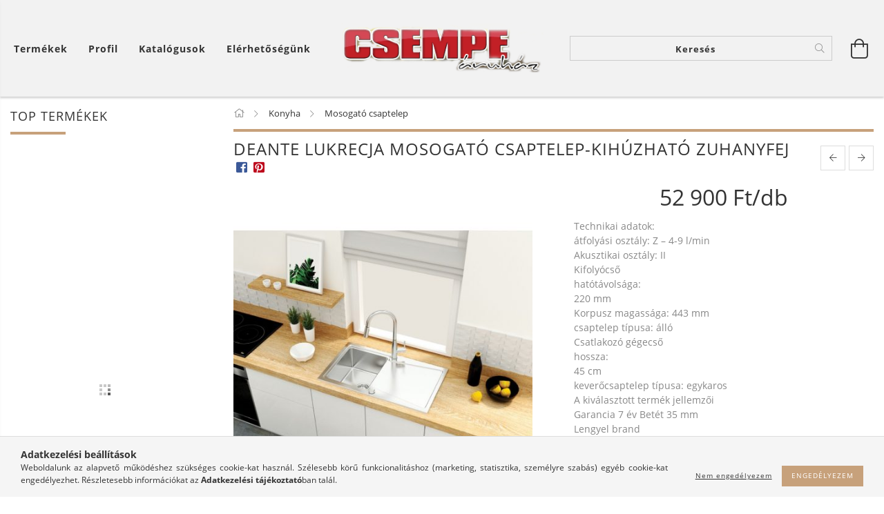

--- FILE ---
content_type: text/html; charset=UTF-8
request_url: https://csempe-aruhaz.hu/spd/CSARDEANTECS103/Deante-Lukrecja-mosogato-csaptelep-kihuzhato-zuhan
body_size: 22100
content:
<!DOCTYPE html>
<html lang="hu" lang="hu" class="header-is-transparent">
<head>
    <meta content="width=device-width, initial-scale=1.0" name="viewport" />
    <meta charset="utf-8">
<meta name="description" content="Deante Lukrecja mosogató csaptelep-kihúzható zuhanyfej, Technikai adatok: átfolyási osztály: Z – 4-9 l/min Akusztikai osztály: II Kifolyócső hatótávolsága: 220 ">
<meta name="robots" content="index, follow">
<meta http-equiv="X-UA-Compatible" content="IE=Edge">
<meta property="og:site_name" content="csempe-aruhaz.hu" />
<meta property="og:title" content="Deante Lukrecja mosogató csaptelep-kihúzható zuhanyfej - cse">
<meta property="og:description" content="Deante Lukrecja mosogató csaptelep-kihúzható zuhanyfej, Technikai adatok: átfolyási osztály: Z – 4-9 l/min Akusztikai osztály: II Kifolyócső hatótávolsága: 220 ">
<meta property="og:type" content="product">
<meta property="og:url" content="https://csempe-aruhaz.hu/spd/CSARDEANTECS103/Deante-Lukrecja-mosogato-csaptelep-kihuzhato-zuhan">
<meta property="og:image" content="https://csempe-aruhaz.hu/img/91921/CSARDEANTECS103/CSARDEANTECS103.jpg">
<meta name="mobile-web-app-capable" content="yes">
<meta name="apple-mobile-web-app-capable" content="yes">
<meta name="MobileOptimized" content="320">
<meta name="HandheldFriendly" content="true">

<title>Deante Lukrecja mosogató csaptelep-kihúzható zuhanyfej - cse</title>


<script>
var service_type="shop";
var shop_url_main="https://csempe-aruhaz.hu";
var actual_lang="hu";
var money_len="0";
var money_thousend=" ";
var money_dec=",";
var shop_id=91921;
var unas_design_url="https:"+"/"+"/"+"csempe-aruhaz.hu"+"/"+"!common_design"+"/"+"custom"+"/"+"csempe-aruhaz.unas.hu"+"/";
var unas_design_code='0';
var unas_base_design_code='1600';
var unas_design_ver=3;
var unas_design_subver=0;
var unas_shop_url='https://csempe-aruhaz.hu';
var responsive="yes";
var price_nullcut_disable=1;
var config_plus=new Array();
config_plus['product_tooltip']=1;
config_plus['cart_redirect']=2;
config_plus['money_type']='Ft';
config_plus['money_type_display']='Ft';
var lang_text=new Array();

var UNAS = UNAS || {};
UNAS.shop={"base_url":'https://csempe-aruhaz.hu',"domain":'csempe-aruhaz.hu',"username":'csempe-aruhaz.unas.hu',"id":91921,"lang":'hu',"currency_type":'Ft',"currency_code":'HUF',"currency_rate":'1',"currency_length":0,"base_currency_length":0,"canonical_url":'https://csempe-aruhaz.hu/spd/CSARDEANTECS103/Deante-Lukrecja-mosogato-csaptelep-kihuzhato-zuhan'};
UNAS.design={"code":'0',"page":'artdet'};
UNAS.api_auth="5c1d21c5e43c03e8a0690f2d42f20198";
UNAS.customer={"email":'',"id":0,"group_id":0,"without_registration":0};
UNAS.shop["category_id"]="781066";
UNAS.shop["sku"]="CSARDEANTECS103";
UNAS.shop["product_id"]="275978305";
UNAS.shop["only_private_customer_can_purchase"] = false;
 

UNAS.text = {
    "button_overlay_close": `Bezár`,
    "popup_window": `Felugró ablak`,
    "list": `lista`,
    "updating_in_progress": `frissítés folyamatban`,
    "updated": `frissítve`,
    "is_opened": `megnyitva`,
    "is_closed": `bezárva`,
    "deleted": `törölve`,
    "consent_granted": `hozzájárulás megadva`,
    "consent_rejected": `hozzájárulás elutasítva`,
    "field_is_incorrect": `mező hibás`,
    "error_title": `Hiba!`,
    "product_variants": `termék változatok`,
    "product_added_to_cart": `A terméket hozzáadtuk a kosárhoz`,
    "product_added_to_cart_with_qty_problem": `A termékből csak [qty_added_to_cart] [qty_unit] került kosárba`,
    "product_removed_from_cart": `A termék törölve a kosárból`,
    "reg_title_name": `Név`,
    "reg_title_company_name": `Cégnév`,
    "number_of_items_in_cart": `Kosárban lévő tételek száma`,
    "cart_is_empty": `A kosár üres`,
    "cart_updated": `A kosár frissült`
};



UNAS.text["delete_from_favourites"]= `Törlés a kedvencek közül`;
UNAS.text["add_to_favourites"]= `Kedvencekhez`;






window.lazySizesConfig=window.lazySizesConfig || {};
window.lazySizesConfig.loadMode=1;
window.lazySizesConfig.loadHidden=false;

window.dataLayer = window.dataLayer || [];
function gtag(){dataLayer.push(arguments)};
gtag('js', new Date());
</script>

<script src="https://csempe-aruhaz.hu/!common_packages/jquery/jquery-3.2.1.js?mod_time=1682493229"></script>
<script src="https://csempe-aruhaz.hu/!common_packages/jquery/plugins/migrate/migrate.js?mod_time=1682493229"></script>
<script src="https://csempe-aruhaz.hu/!common_packages/jquery/plugins/autocomplete/autocomplete.js?mod_time=1751447086"></script>
<script src="https://csempe-aruhaz.hu/!common_packages/jquery/plugins/cookie/cookie.js?mod_time=1682493229"></script>
<script src="https://csempe-aruhaz.hu/!common_packages/jquery/plugins/tools/tools-1.2.7.js?mod_time=1682493229"></script>
<script src="https://csempe-aruhaz.hu/!common_packages/jquery/plugins/lazysizes/lazysizes.min.js?mod_time=1682493229"></script>
<script src="https://csempe-aruhaz.hu/!common_packages/jquery/plugins/lazysizes/plugins/bgset/ls.bgset.min.js?mod_time=1753337301"></script>
<script src="https://csempe-aruhaz.hu/!common_packages/jquery/own/shop_common/exploded/common.js?mod_time=1764831093"></script>
<script src="https://csempe-aruhaz.hu/!common_packages/jquery/own/shop_common/exploded/common_overlay.js?mod_time=1759905183"></script>
<script src="https://csempe-aruhaz.hu/!common_packages/jquery/own/shop_common/exploded/common_shop_popup.js?mod_time=1759905183"></script>
<script src="https://csempe-aruhaz.hu/!common_packages/jquery/own/shop_common/exploded/common_start_checkout.js?mod_time=1752056244"></script>
<script src="https://csempe-aruhaz.hu/!common_packages/jquery/own/shop_common/exploded/design_1500.js?mod_time=1725525526"></script>
<script src="https://csempe-aruhaz.hu/!common_packages/jquery/own/shop_common/exploded/function_change_address_on_order_methods.js?mod_time=1752056244"></script>
<script src="https://csempe-aruhaz.hu/!common_packages/jquery/own/shop_common/exploded/function_check_password.js?mod_time=1751447086"></script>
<script src="https://csempe-aruhaz.hu/!common_packages/jquery/own/shop_common/exploded/function_check_zip.js?mod_time=1767692285"></script>
<script src="https://csempe-aruhaz.hu/!common_packages/jquery/own/shop_common/exploded/function_compare.js?mod_time=1751447086"></script>
<script src="https://csempe-aruhaz.hu/!common_packages/jquery/own/shop_common/exploded/function_customer_addresses.js?mod_time=1725525526"></script>
<script src="https://csempe-aruhaz.hu/!common_packages/jquery/own/shop_common/exploded/function_delivery_point_select.js?mod_time=1751447086"></script>
<script src="https://csempe-aruhaz.hu/!common_packages/jquery/own/shop_common/exploded/function_favourites.js?mod_time=1725525526"></script>
<script src="https://csempe-aruhaz.hu/!common_packages/jquery/own/shop_common/exploded/function_infinite_scroll.js?mod_time=1759905183"></script>
<script src="https://csempe-aruhaz.hu/!common_packages/jquery/own/shop_common/exploded/function_language_and_currency_change.js?mod_time=1751447086"></script>
<script src="https://csempe-aruhaz.hu/!common_packages/jquery/own/shop_common/exploded/function_param_filter.js?mod_time=1764233414"></script>
<script src="https://csempe-aruhaz.hu/!common_packages/jquery/own/shop_common/exploded/function_postsale.js?mod_time=1751447086"></script>
<script src="https://csempe-aruhaz.hu/!common_packages/jquery/own/shop_common/exploded/function_product_print.js?mod_time=1725525526"></script>
<script src="https://csempe-aruhaz.hu/!common_packages/jquery/own/shop_common/exploded/function_product_subscription.js?mod_time=1751447086"></script>
<script src="https://csempe-aruhaz.hu/!common_packages/jquery/own/shop_common/exploded/function_recommend.js?mod_time=1751447086"></script>
<script src="https://csempe-aruhaz.hu/!common_packages/jquery/own/shop_common/exploded/function_saved_cards.js?mod_time=1751447086"></script>
<script src="https://csempe-aruhaz.hu/!common_packages/jquery/own/shop_common/exploded/function_saved_filter_delete.js?mod_time=1751447086"></script>
<script src="https://csempe-aruhaz.hu/!common_packages/jquery/own/shop_common/exploded/function_search_smart_placeholder.js?mod_time=1751447086"></script>
<script src="https://csempe-aruhaz.hu/!common_packages/jquery/own/shop_common/exploded/function_vote.js?mod_time=1725525526"></script>
<script src="https://csempe-aruhaz.hu/!common_packages/jquery/own/shop_common/exploded/page_cart.js?mod_time=1767791926"></script>
<script src="https://csempe-aruhaz.hu/!common_packages/jquery/own/shop_common/exploded/page_customer_addresses.js?mod_time=1768291152"></script>
<script src="https://csempe-aruhaz.hu/!common_packages/jquery/own/shop_common/exploded/page_order_checkout.js?mod_time=1725525526"></script>
<script src="https://csempe-aruhaz.hu/!common_packages/jquery/own/shop_common/exploded/page_order_details.js?mod_time=1725525526"></script>
<script src="https://csempe-aruhaz.hu/!common_packages/jquery/own/shop_common/exploded/page_order_methods.js?mod_time=1760086915"></script>
<script src="https://csempe-aruhaz.hu/!common_packages/jquery/own/shop_common/exploded/page_order_return.js?mod_time=1725525526"></script>
<script src="https://csempe-aruhaz.hu/!common_packages/jquery/own/shop_common/exploded/page_order_send.js?mod_time=1725525526"></script>
<script src="https://csempe-aruhaz.hu/!common_packages/jquery/own/shop_common/exploded/page_order_subscriptions.js?mod_time=1751447086"></script>
<script src="https://csempe-aruhaz.hu/!common_packages/jquery/own/shop_common/exploded/page_order_verification.js?mod_time=1752056244"></script>
<script src="https://csempe-aruhaz.hu/!common_packages/jquery/own/shop_common/exploded/page_product_details.js?mod_time=1751447086"></script>
<script src="https://csempe-aruhaz.hu/!common_packages/jquery/own/shop_common/exploded/page_product_list.js?mod_time=1725525526"></script>
<script src="https://csempe-aruhaz.hu/!common_packages/jquery/own/shop_common/exploded/page_product_reviews.js?mod_time=1751447086"></script>
<script src="https://csempe-aruhaz.hu/!common_packages/jquery/own/shop_common/exploded/page_reg.js?mod_time=1759905183"></script>
<script src="https://csempe-aruhaz.hu/!common_packages/jquery/plugins/hoverintent/hoverintent.js?mod_time=1682493229"></script>
<script src="https://csempe-aruhaz.hu/!common_packages/jquery/own/shop_tooltip/shop_tooltip.js?mod_time=1759905183"></script>
<script src="https://csempe-aruhaz.hu/!common_packages/jquery/plugins/responsive_menu/responsive_menu-unas.js?mod_time=1682493229"></script>
<script src="https://csempe-aruhaz.hu/!common_packages/jquery/plugins/slick/slick.min.js?mod_time=1682493229"></script>
<script src="https://csempe-aruhaz.hu/!common_design/base/001600/main.js?mod_time=1701621350"></script>
<script src="https://csempe-aruhaz.hu/!common_packages/jquery/plugins/photoswipe/photoswipe.min.js?mod_time=1682493229"></script>
<script src="https://csempe-aruhaz.hu/!common_packages/jquery/plugins/photoswipe/photoswipe-ui-default.min.js?mod_time=1682493229"></script>

<link href="https://csempe-aruhaz.hu/temp/shop_91921_6173a9c09b0ab71d11c6bd3a26d5e3ba.css?mod_time=1769087701" rel="stylesheet" type="text/css">

<link href="https://csempe-aruhaz.hu/spd/CSARDEANTECS103/Deante-Lukrecja-mosogato-csaptelep-kihuzhato-zuhan" rel="canonical">
    <link id="favicon-32x32" rel="icon" type="image/png" href="https://csempe-aruhaz.hu/!common_design/own/image/favicon_32x32.png" sizes="32x32">
    <link id="favicon-192x192" rel="icon" type="image/png" href="https://csempe-aruhaz.hu/!common_design/own/image/favicon_192x192.png" sizes="192x192">
            <link rel="apple-touch-icon" href="https://csempe-aruhaz.hu/!common_design/own/image/favicon_32x32.png" sizes="32x32">
        <link rel="apple-touch-icon" href="https://csempe-aruhaz.hu/!common_design/own/image/favicon_192x192.png" sizes="192x192">
        <script>
        var google_consent=1;
    
        gtag('consent', 'default', {
           'ad_storage': 'denied',
           'ad_user_data': 'denied',
           'ad_personalization': 'denied',
           'analytics_storage': 'denied',
           'functionality_storage': 'denied',
           'personalization_storage': 'denied',
           'security_storage': 'granted'
        });

    
        gtag('consent', 'update', {
           'ad_storage': 'denied',
           'ad_user_data': 'denied',
           'ad_personalization': 'denied',
           'analytics_storage': 'denied',
           'functionality_storage': 'denied',
           'personalization_storage': 'denied',
           'security_storage': 'granted'
        });

        </script>
    <script async src="https://www.googletagmanager.com/gtag/js?id=UA-160994996-2"></script>    <script>
    gtag('config', 'UA-160994996-2');

        </script>
        <script>
    var google_analytics=1;

                gtag('event', 'view_item', {
              "currency": "HUF",
              "value": '52900',
              "items": [
                  {
                      "item_id": "CSARDEANTECS103",
                      "item_name": "Deante Lukrecja mosogató csaptelep-kihúzható zuhanyfej",
                      "item_category": "Konyha/Mosogató csaptelep",
                      "price": '52900'
                  }
              ],
              'non_interaction': true
            });
               </script>
       <script>
        var google_ads=1;

                gtag('event','remarketing', {
            'ecomm_pagetype': 'product',
            'ecomm_prodid': ["CSARDEANTECS103"],
            'ecomm_totalvalue': 52900        });
            </script>
    
    <script>
    var facebook_pixel=1;
    /* <![CDATA[ */
        !function(f,b,e,v,n,t,s){if(f.fbq)return;n=f.fbq=function(){n.callMethod?
            n.callMethod.apply(n,arguments):n.queue.push(arguments)};if(!f._fbq)f._fbq=n;
            n.push=n;n.loaded=!0;n.version='2.0';n.queue=[];t=b.createElement(e);t.async=!0;
            t.src=v;s=b.getElementsByTagName(e)[0];s.parentNode.insertBefore(t,s)}(window,
                document,'script','//connect.facebook.net/en_US/fbevents.js');

        fbq('init', '653953085382902');
                fbq('track', 'PageView', {}, {eventID:'PageView.aXKKN7SIq00XNhwQ-jf8iAAANNk'});
        
        fbq('track', 'ViewContent', {
            content_name: 'Deante Lukrecja mosogató csaptelep-kihúzható zuhanyfej',
            content_category: 'Konyha > Mosogató csaptelep',
            content_ids: ['CSARDEANTECS103'],
            contents: [{'id': 'CSARDEANTECS103', 'quantity': '1'}],
            content_type: 'product',
            value: 52900,
            currency: 'HUF'
        }, {eventID:'ViewContent.aXKKN7SIq00XNhwQ-jf8iAAANNk'});

        
        $(document).ready(function() {
            $(document).on("addToCart", function(event, product_array){
                facebook_event('AddToCart',{
					content_name: product_array.name,
					content_category: product_array.category,
					content_ids: [product_array.sku],
					contents: [{'id': product_array.sku, 'quantity': product_array.qty}],
					content_type: 'product',
					value: product_array.price,
					currency: 'HUF'
				}, {eventID:'AddToCart.' + product_array.event_id});
            });

            $(document).on("addToFavourites", function(event, product_array){
                facebook_event('AddToWishlist', {
                    content_ids: [product_array.sku],
                    content_type: 'product'
                }, {eventID:'AddToFavourites.' + product_array.event_id});
            });
        });

    /* ]]> */
    </script>

    
    
</head>










<body class='design_ver3' id="ud_shop_artdet">
    <div id="fb-root"></div>
    <script>
        window.fbAsyncInit = function() {
            FB.init({
                xfbml            : true,
                version          : 'v22.0'
            });
        };
    </script>
    <script async defer crossorigin="anonymous" src="https://connect.facebook.net/hu_HU/sdk.js"></script>
    <div id="image_to_cart" style="display:none; position:absolute; z-index:100000;"></div>
<div class="overlay_common overlay_warning" id="overlay_cart_add"></div>
<script>$(document).ready(function(){ overlay_init("cart_add",{"onBeforeLoad":false}); });</script>
<div class="overlay_common overlay_ok" id="overlay_cart_add_ok"></div>
<script>$(document).ready(function(){ overlay_init("cart_add_ok",[]); });</script>
<div id="overlay_login_outer"></div>	
	<script>
	$(document).ready(function(){
	    var login_redir_init="";

		$("#overlay_login_outer").overlay({
			onBeforeLoad: function() {
                var login_redir_temp=login_redir_init;
                if (login_redir_act!="") {
                    login_redir_temp=login_redir_act;
                    login_redir_act="";
                }

									$.ajax({
						type: "GET",
						async: true,
						url: "https://csempe-aruhaz.hu/shop_ajax/ajax_popup_login.php",
						data: {
							shop_id:"91921",
							lang_master:"hu",
                            login_redir:login_redir_temp,
							explicit:"ok",
							get_ajax:"1"
						},
						success: function(data){
							$("#overlay_login_outer").html(data);
							if (unas_design_ver >= 5) $("#overlay_login_outer").modal('show');
							$('#overlay_login1 input[name=shop_pass_login]').keypress(function(e) {
								var code = e.keyCode ? e.keyCode : e.which;
								if(code.toString() == 13) {		
									document.form_login_overlay.submit();		
								}	
							});	
						}
					});
								},
			top: 50,
			mask: {
	color: "#000000",
	loadSpeed: 200,
	maskId: "exposeMaskOverlay",
	opacity: 0.7
},
			closeOnClick: (config_plus['overlay_close_on_click_forced'] === 1),
			onClose: function(event, overlayIndex) {
				$("#login_redir").val("");
			},
			load: false
		});
		
			});
	function overlay_login() {
		$(document).ready(function(){
			$("#overlay_login_outer").overlay().load();
		});
	}
	function overlay_login_remind() {
        if (unas_design_ver >= 5) {
            $("#overlay_remind").overlay().load();
        } else {
            $(document).ready(function () {
                $("#overlay_login_outer").overlay().close();
                setTimeout('$("#overlay_remind").overlay().load();', 250);
            });
        }
	}

    var login_redir_act="";
    function overlay_login_redir(redir) {
        login_redir_act=redir;
        $("#overlay_login_outer").overlay().load();
    }
	</script>  
	<div class="overlay_common overlay_info" id="overlay_remind"></div>
<script>$(document).ready(function(){ overlay_init("remind",[]); });</script>

	<script>
    	function overlay_login_error_remind() {
		$(document).ready(function(){
			load_login=0;
			$("#overlay_error").overlay().close();
			setTimeout('$("#overlay_remind").overlay().load();', 250);	
		});
	}
	</script>  
	<div class="overlay_common overlay_info" id="overlay_newsletter"></div>
<script>$(document).ready(function(){ overlay_init("newsletter",[]); });</script>

<script>
function overlay_newsletter() {
    $(document).ready(function(){
        $("#overlay_newsletter").overlay().load();
    });
}
</script>
<div class="overlay_common overlay_error" id="overlay_script"></div>
<script>$(document).ready(function(){ overlay_init("script",[]); });</script>
    <script>
    $(document).ready(function() {
        $.ajax({
            type: "GET",
            url: "https://csempe-aruhaz.hu/shop_ajax/ajax_stat.php",
            data: {master_shop_id:"91921",get_ajax:"1"}
        });
    });
    </script>
    

<div id="container" class="page_shop_artdet_CSARDEANTECS103 page-box">
	

    <header class="header js-header">
        <div class="header-inner row align-items-center justify-content-center container-custom-1 usn">
            <div class="header-left col-auto col-lg-4 col-xl order-2 order-sm-1 px-0 d-flex align-self-stretch">
                <div class="cat-box-col flex-y-center">
                    <div class="cat-box js-dropdown-container">
                        <button class="cat-box__btn cat-box__btn--desktop header-btn js-dropdown--btn dropdown--btn d-none d-xl-block">
                            <span class="cat-box__btn-text header-btn-text">Termékek</span>
                        </button>
                        <div class="cat-box__dropdown dropdown--content js-dropdown--content dropdown--content-l px-0">
                            <div class="cat-box--desktop">
                                


<div class='cat-box__items py-3'>
    
        <div class='cat-box__item cat-box__item-level-0 has-item js-cat-menu-372722'>
            <div class="row no-gutters">
				
				<div class="col-auto">
					<div class="cat-box__img-wrap d-none">
						<a href="https://csempe-aruhaz.hu/sct/372722/Csempek-jarolapok-mozaikok" class="text_normal" title="Csempék, járólapok, mozaikok"><img src="https://csempe-aruhaz.hu/img/91921/catpic_372722/50x50,r/372722.jpg?time=1620039210" alt="Csempék, járólapok, mozaikok" title="Csempék, járólapok, mozaikok" /></a>
					</div>
				</div>
				
                <div class="col">
                    <div class="cat-box__name-wrap pl-3">
                        <a class="cat-box__name" href="https://csempe-aruhaz.hu/sct/372722/Csempek-jarolapok-mozaikok"
                            
                        >
                            <div class="row no-gutters align-items-center position-relative pr-5">
                                <div class="col">
                                    <div class="cat-box__name-text line-clamp--3-12">Csempék, járólapok, mozaikok</div>
                                </div>
                                
                                <div class="cat-box__icon">
                                    <div class="icon--chevron-right icon--md line-height-1"></div>
                                </div>
                                
                            </div>
                        </a>
                    </div>
                </div>
            </div>

        
            <div class="cat-box__level-0 bg-white drop-shadow-b border-top border-top-2 border-primary p-4 ">

                <div class="cat-box__level-0-inner h-100 d-flex flex-column position-relative">
                    <a class="cat-box__pic-name d-block" href="https://csempe-aruhaz.hu/sct/372722/Csempek-jarolapok-mozaikok">
                        <div class="d-flex align-items-center border-bottom border-primary pb-3">
                            
                            <div class="col-fix-1">
                                <div class="cat-box__img-wrap product-img-wrapper">
                                    <img class="cat-box__img lazyload product-img" src="https://csempe-aruhaz.hu/main_pic/space.gif" data-src="https://csempe-aruhaz.hu/img/91921/catpic_372722/50x50,r/372722.jpg?time=1620039210" data-srcset="https://csempe-aruhaz.hu/img/91921/catpic_372722/100x100,r/372722.jpg?time=1620039210 2x"  alt="Csempék, járólapok, mozaikok" width="50" height="50">
                                </div>
                            </div>
                            
                            <div class="col">
                                <div class="cat-box__level-0-name mb-0 h3">
                                    Csempék, járólapok, mozaikok
                                    
                                </div>
                            </div>
                        </div>
                    </a>

                    <div class="cat-box__inner-levels clearfix pt-4">
                        
<div class="cat-box__level-1 mb-3">
    <a class="cat-box__level-1-name d-inline-block line-height-12 js-cat-menu-898663" href="https://csempe-aruhaz.hu/spl/898663/Jarolapok">
        Járólapok

        
    </a>
    
</div>

<div class="cat-box__level-1 mb-3">
    <a class="cat-box__level-1-name d-inline-block line-height-12 js-cat-menu-679040" href="https://csempe-aruhaz.hu/spl/679040/Mozaikok">
        Mozaikok

        
    </a>
    
</div>

<div class="cat-box__level-1 mb-3">
    <a class="cat-box__level-1-name d-inline-block line-height-12 js-cat-menu-666140" href="https://csempe-aruhaz.hu/spl/666140/Csempek">
        Csempék

        
    </a>
    
</div>

                    </div>

                    
                </div>

            </div>
        
        </div>
    
        <div class='cat-box__item cat-box__item-level-0 has-item js-cat-menu-590512'>
            <div class="row no-gutters">
				
				<div class="col-auto">
					<div class="cat-box__img-wrap d-none">
						<a href="https://csempe-aruhaz.hu/sct/590512/Furdoszoba" class="text_normal" title="Fürdőszoba"><img src="https://csempe-aruhaz.hu/img/91921/catpic_590512/50x50,r/590512.jpg?time=1620037640" alt="Fürdőszoba" title="Fürdőszoba" /></a>
					</div>
				</div>
				
                <div class="col">
                    <div class="cat-box__name-wrap pl-3">
                        <a class="cat-box__name" href="https://csempe-aruhaz.hu/sct/590512/Furdoszoba"
                            
                        >
                            <div class="row no-gutters align-items-center position-relative pr-5">
                                <div class="col">
                                    <div class="cat-box__name-text line-clamp--3-12">Fürdőszoba</div>
                                </div>
                                
                                <div class="cat-box__icon">
                                    <div class="icon--chevron-right icon--md line-height-1"></div>
                                </div>
                                
                            </div>
                        </a>
                    </div>
                </div>
            </div>

        
            <div class="cat-box__level-0 bg-white drop-shadow-b border-top border-top-2 border-primary p-4 ">

                <div class="cat-box__level-0-inner h-100 d-flex flex-column position-relative">
                    <a class="cat-box__pic-name d-block" href="https://csempe-aruhaz.hu/sct/590512/Furdoszoba">
                        <div class="d-flex align-items-center border-bottom border-primary pb-3">
                            
                            <div class="col-fix-1">
                                <div class="cat-box__img-wrap product-img-wrapper">
                                    <img class="cat-box__img lazyload product-img" src="https://csempe-aruhaz.hu/main_pic/space.gif" data-src="https://csempe-aruhaz.hu/img/91921/catpic_590512/50x50,r/590512.jpg?time=1620037640" data-srcset="https://csempe-aruhaz.hu/img/91921/catpic_590512/100x100,r/590512.jpg?time=1620037640 2x"  alt="Fürdőszoba" width="50" height="50">
                                </div>
                            </div>
                            
                            <div class="col">
                                <div class="cat-box__level-0-name mb-0 h3">
                                    Fürdőszoba
                                    
                                </div>
                            </div>
                        </div>
                    </a>

                    <div class="cat-box__inner-levels clearfix pt-4">
                        
<div class="cat-box__level-1 mb-3">
    <a class="cat-box__level-1-name d-inline-block line-height-12 js-cat-menu-664888" href="https://csempe-aruhaz.hu/sct/664888/Furdoszobai-butorok">
        Fürdőszobai bútorok

        
    </a>
    
        



<div class="cat-box__level-2 pl-2">

    
        <a class="cat-box__level-2-name line-height-12 d-block js-cat-menu-443229" href="https://csempe-aruhaz.hu/T-Boss-Furdoszobabutor">T Boss Fürdőszoba bútorok</a>
    
        <a class="cat-box__level-2-name line-height-12 d-block js-cat-menu-982428" href="https://csempe-aruhaz.hu/spl/982428/Kolpa-San-furdoszoba-butorok">Kolpa-San fürdőszoba bútorok</a>
    
        <a class="cat-box__level-2-name line-height-12 d-block js-cat-menu-217246" href="https://csempe-aruhaz.hu/spl/217246/Deante">Deante</a>
    

    

</div>

    
</div>

<div class="cat-box__level-1 mb-3">
    <a class="cat-box__level-1-name d-inline-block line-height-12 js-cat-menu-407672" href="https://csempe-aruhaz.hu/sct/407672/Csaptelepek-Zuhanyfejek-Zuhanyszettek-Esoztetok-Be">
        Csaptelepek / Zuhanyfejek / Zuhanyszettek / Esőztetők / Beépíthető rendszerek / Gégecsövek

        
    </a>
    
        



<div class="cat-box__level-2 pl-2">

    
        <a class="cat-box__level-2-name line-height-12 d-block js-cat-menu-268847" href="https://csempe-aruhaz.hu/spl/268847/Mosdo-csaptelepek">Mosdó csaptelepek</a>
    
        <a class="cat-box__level-2-name line-height-12 d-block js-cat-menu-764794" href="https://csempe-aruhaz.hu/spl/764794/Mosogato-csaptelepek">Mosogató csaptelepek</a>
    
        <a class="cat-box__level-2-name line-height-12 d-block js-cat-menu-431858" href="https://csempe-aruhaz.hu/spl/431858/Zuhany-csaptelepek">Zuhany csaptelepek</a>
    
        <a class="cat-box__level-2-name line-height-12 d-block js-cat-menu-752319" href="https://csempe-aruhaz.hu/spl/752319/Zuhanyszettek">Zuhanyszettek</a>
    
        <a class="cat-box__level-2-name line-height-12 d-block js-cat-menu-191334" href="https://csempe-aruhaz.hu/spl/191334/Zuhanyfejek">Zuhanyfejek</a>
    

    
        <a class="cat-box__more-btn text-muted btn--text d-block icon--a-chevron-right icon--sm" href="https://csempe-aruhaz.hu/sct/407672/Csaptelepek-Zuhanyfejek-Zuhanyszettek-Esoztetok-Be">Több</a>
    

</div>

    
</div>

<div class="cat-box__level-1 mb-3">
    <a class="cat-box__level-1-name d-inline-block line-height-12 js-cat-menu-182216" href="https://csempe-aruhaz.hu/sct/182216/Zuhanykabinok-talcak-falak-osszefolyok-szettek">
        Zuhanykabinok, tálcák, falak, összefolyók, szettek

        
    </a>
    
        



<div class="cat-box__level-2 pl-2">

    
        <a class="cat-box__level-2-name line-height-12 d-block js-cat-menu-155301" href="https://radaway.hu/?source_cat=155301" target="_blank">2025 RADAWAY ZUHANY TERMÉKEK</a>
    
        <a class="cat-box__level-2-name line-height-12 d-block js-cat-menu-991940" href="https://csempe-aruhaz.hu/spl/991940/Zuhanyfalak">Zuhanyfalak</a>
    
        <a class="cat-box__level-2-name line-height-12 d-block js-cat-menu-764582" href="https://csempe-aruhaz.hu/spl/764582/Zuhanyajtok">Zuhanyajtók</a>
    
        <a class="cat-box__level-2-name line-height-12 d-block js-cat-menu-278370" href="https://csempe-aruhaz.hu/spl/278370/Ives-zuhanykabinok">Íves zuhanykabinok</a>
    
        <a class="cat-box__level-2-name line-height-12 d-block js-cat-menu-935814" href="https://csempe-aruhaz.hu/spl/935814/Szogletes-zuhanykabinok">Szögletes zuhanykabinok</a>
    

    
        <a class="cat-box__more-btn text-muted btn--text d-block icon--a-chevron-right icon--sm" href="https://csempe-aruhaz.hu/sct/182216/Zuhanykabinok-talcak-falak-osszefolyok-szettek">Több</a>
    

</div>

    
</div>

<div class="cat-box__level-1 mb-3">
    <a class="cat-box__level-1-name d-inline-block line-height-12 js-cat-menu-116063" href="https://csempe-aruhaz.hu/sct/116063/Furdokadak-kadparavanok">
        Fürdőkádak, kádparavánok

        
    </a>
    
        



<div class="cat-box__level-2 pl-2">

    
        <a class="cat-box__level-2-name line-height-12 d-block js-cat-menu-417436" href="https://m-acryl.hu/?gclid=CjwKCAjw3POhBhBQEiwAqTCuBsbpx6U4x5iyNETM4IOiwFO-K3N2iKg1pj8pbRAAWbPyJ9vbLXwYMhoCrU4QAvD_BwE&source_cat=417436" target="_blank">2025 M ACRYL KÁDAK ÉS PARAVÁNOK</a>
    
        <a class="cat-box__level-2-name line-height-12 d-block js-cat-menu-555678" href="https://m-acryl.hu/prestige/?utm_source=macryl&utm_medium=menu&utm_campaign=prestige&source_cat=555678" target="_blank">2025 SZABADON ÁLLÓ KÁDAK</a>
    
        <a class="cat-box__level-2-name line-height-12 d-block js-cat-menu-158197" href="https://csempe-aruhaz.hu/spl/158197/Egyenes-akril-kadak">Egyenes akril kádak</a>
    
        <a class="cat-box__level-2-name line-height-12 d-block js-cat-menu-291855" href="https://csempe-aruhaz.hu/spl/291855/Aszimmetrikus-akril-kadak">Aszimmetrikus akril kádak</a>
    
        <a class="cat-box__level-2-name line-height-12 d-block js-cat-menu-229316" href="https://csempe-aruhaz.hu/spl/229316/Akril-sarokkadak">Akril sarokkádak</a>
    

    
        <a class="cat-box__more-btn text-muted btn--text d-block icon--a-chevron-right icon--sm" href="https://csempe-aruhaz.hu/sct/116063/Furdokadak-kadparavanok">Több</a>
    

</div>

    
</div>

<div class="cat-box__level-1 mb-3">
    <a class="cat-box__level-1-name d-inline-block line-height-12 js-cat-menu-347521" href="https://csempe-aruhaz.hu/sct/347521/WC-Bide">
        WC, Bidé

        
    </a>
    
        



<div class="cat-box__level-2 pl-2">

    
        <a class="cat-box__level-2-name line-height-12 d-block js-cat-menu-631980" href="https://csempe-aruhaz.hu/spl/631980/WC">WC</a>
    
        <a class="cat-box__level-2-name line-height-12 d-block js-cat-menu-985510" href="https://csempe-aruhaz.hu/spl/985510/Fali-WC">Fali WC</a>
    
        <a class="cat-box__level-2-name line-height-12 d-block js-cat-menu-849667" href="https://csempe-aruhaz.hu/spl/849667/Bide">Bidé</a>
    

    

</div>

    
</div>

<div class="cat-box__level-1 mb-3">
    <a class="cat-box__level-1-name d-inline-block line-height-12 js-cat-menu-789824" href="https://csempe-aruhaz.hu/sct/789824/Mosdok">
        Mosdók

        
    </a>
    
        



<div class="cat-box__level-2 pl-2">

    
        <a class="cat-box__level-2-name line-height-12 d-block js-cat-menu-765460" href="https://csempe-aruhaz.hu/ZENON-MOSDOK">ZENON MOSDÓK</a>
    
        <a class="cat-box__level-2-name line-height-12 d-block js-cat-menu-251827" href="https://csempe-aruhaz.hu/spl/251827/Uveg-mosdok">Üveg mosdók</a>
    
        <a class="cat-box__level-2-name line-height-12 d-block js-cat-menu-494722" href="https://csempe-aruhaz.hu/spl/494722/Kezmosok">Kézmosók</a>
    
        <a class="cat-box__level-2-name line-height-12 d-block js-cat-menu-267972" href="https://csempe-aruhaz.hu/spl/267972/Keramia-mosdok">Kerámia mosdók</a>
    
        <a class="cat-box__level-2-name line-height-12 d-block js-cat-menu-569128" href="https://csempe-aruhaz.hu/spl/569128/Beepitheto-mosdok">Beépíthető mosdók</a>
    

    
        <a class="cat-box__more-btn text-muted btn--text d-block icon--a-chevron-right icon--sm" href="https://csempe-aruhaz.hu/sct/789824/Mosdok">Több</a>
    

</div>

    
</div>

<div class="cat-box__level-1 mb-3">
    <a class="cat-box__level-1-name d-inline-block line-height-12 js-cat-menu-765329" href="https://csempe-aruhaz.hu/sct/765329/Furdoszobai-kiegeszitok">
        Fürdőszobai kiegészítők

        
    </a>
    
        



<div class="cat-box__level-2 pl-2">

    
        <a class="cat-box__level-2-name line-height-12 d-block js-cat-menu-561669" href="https://csempe-aruhaz.hu/spl/561669/Szappantarto-Szappanadagolo">Szappantartó / Szappanadagoló</a>
    
        <a class="cat-box__level-2-name line-height-12 d-block js-cat-menu-175352" href="https://csempe-aruhaz.hu/spl/175352/Torulkozotarto">Törülközőtartó</a>
    
        <a class="cat-box__level-2-name line-height-12 d-block js-cat-menu-603928" href="https://csempe-aruhaz.hu/spl/603928/WC-kefe-WC-papirtarto">WC kefe / WC papírtartó</a>
    
        <a class="cat-box__level-2-name line-height-12 d-block js-cat-menu-148779" href="https://csempe-aruhaz.hu/spl/148779/Szellozteto-ventilatorok-es-racsok">Szellőztető ventilátorok és rácsok</a>
    
        <a class="cat-box__level-2-name line-height-12 d-block js-cat-menu-373979" href="https://csempe-aruhaz.hu/spl/373979/WC-uloke">WC ülőke</a>
    

    
        <a class="cat-box__more-btn text-muted btn--text d-block icon--a-chevron-right icon--sm" href="https://csempe-aruhaz.hu/sct/765329/Furdoszobai-kiegeszitok">Több</a>
    

</div>

    
</div>

                    </div>

                    
                </div>

            </div>
        
        </div>
    
        <div class='cat-box__item cat-box__item-level-0 has-item js-cat-menu-373085'>
            <div class="row no-gutters">
				
				<div class="col-auto">
					<div class="cat-box__img-wrap d-none">
						<a href="https://csempe-aruhaz.hu/sct/373085/Konyha" class="text_normal" title="Konyha"><img src="https://csempe-aruhaz.hu/img/91921/catpic_373085/50x50,r/373085.jpg?time=1620040525" alt="Konyha" title="Konyha" /></a>
					</div>
				</div>
				
                <div class="col">
                    <div class="cat-box__name-wrap pl-3">
                        <a class="cat-box__name" href="https://csempe-aruhaz.hu/sct/373085/Konyha"
                            
                        >
                            <div class="row no-gutters align-items-center position-relative pr-5">
                                <div class="col">
                                    <div class="cat-box__name-text line-clamp--3-12">Konyha</div>
                                </div>
                                
                                <div class="cat-box__icon">
                                    <div class="icon--chevron-right icon--md line-height-1"></div>
                                </div>
                                
                            </div>
                        </a>
                    </div>
                </div>
            </div>

        
            <div class="cat-box__level-0 bg-white drop-shadow-b border-top border-top-2 border-primary p-4 ">

                <div class="cat-box__level-0-inner h-100 d-flex flex-column position-relative">
                    <a class="cat-box__pic-name d-block" href="https://csempe-aruhaz.hu/sct/373085/Konyha">
                        <div class="d-flex align-items-center border-bottom border-primary pb-3">
                            
                            <div class="col-fix-1">
                                <div class="cat-box__img-wrap product-img-wrapper">
                                    <img class="cat-box__img lazyload product-img" src="https://csempe-aruhaz.hu/main_pic/space.gif" data-src="https://csempe-aruhaz.hu/img/91921/catpic_373085/50x50,r/373085.jpg?time=1620040525" data-srcset="https://csempe-aruhaz.hu/img/91921/catpic_373085/100x100,r/373085.jpg?time=1620040525 2x"  alt="Konyha" width="50" height="50">
                                </div>
                            </div>
                            
                            <div class="col">
                                <div class="cat-box__level-0-name mb-0 h3">
                                    Konyha
                                    
                                </div>
                            </div>
                        </div>
                    </a>

                    <div class="cat-box__inner-levels clearfix pt-4">
                        
<div class="cat-box__level-1 mb-3">
    <a class="cat-box__level-1-name d-inline-block line-height-12 js-cat-menu-781066" href="https://csempe-aruhaz.hu/spl/781066/Mosogato-csaptelep">
        Mosogató csaptelep

        
    </a>
    
</div>

<div class="cat-box__level-1 mb-3">
    <a class="cat-box__level-1-name d-inline-block line-height-12 js-cat-menu-910087" href="https://csempe-aruhaz.hu/spl/910087/Granit-mosogatok">
        Gránit mosogatók

        
    </a>
    
</div>

<div class="cat-box__level-1 mb-3">
    <a class="cat-box__level-1-name d-inline-block line-height-12 js-cat-menu-342342" href="https://csempe-aruhaz.hu/spl/342342/Uveg-mosogato">
        Üveg mosogató

        
    </a>
    
</div>

<div class="cat-box__level-1 mb-3">
    <a class="cat-box__level-1-name d-inline-block line-height-12 js-cat-menu-349938" href="https://csempe-aruhaz.hu/spl/349938/Rozsdamentes-Acel-mosogatok">
        Rozsdamentes - Acél mosogatók

        
    </a>
    
</div>

                    </div>

                    
                </div>

            </div>
        
        </div>
    
        <div class='cat-box__item cat-box__item-level-0 has-item js-cat-menu-665504'>
            <div class="row no-gutters">
				
				<div class="col-auto">
					<div class="cat-box__img-wrap d-none">
						<a href="https://csempe-aruhaz.hu/sct/665504/Radiatorok" class="text_normal" title="Radiátorok"><img src="https://csempe-aruhaz.hu/img/91921/catpic_665504/50x50,r/665504.jpg?time=1620037319" alt="Radiátorok" title="Radiátorok" /></a>
					</div>
				</div>
				
                <div class="col">
                    <div class="cat-box__name-wrap pl-3">
                        <a class="cat-box__name" href="https://csempe-aruhaz.hu/sct/665504/Radiatorok"
                            
                        >
                            <div class="row no-gutters align-items-center position-relative pr-5">
                                <div class="col">
                                    <div class="cat-box__name-text line-clamp--3-12">Radiátorok</div>
                                </div>
                                
                                <div class="cat-box__icon">
                                    <div class="icon--chevron-right icon--md line-height-1"></div>
                                </div>
                                
                            </div>
                        </a>
                    </div>
                </div>
            </div>

        
            <div class="cat-box__level-0 bg-white drop-shadow-b border-top border-top-2 border-primary p-4 ">

                <div class="cat-box__level-0-inner h-100 d-flex flex-column position-relative">
                    <a class="cat-box__pic-name d-block" href="https://csempe-aruhaz.hu/sct/665504/Radiatorok">
                        <div class="d-flex align-items-center border-bottom border-primary pb-3">
                            
                            <div class="col-fix-1">
                                <div class="cat-box__img-wrap product-img-wrapper">
                                    <img class="cat-box__img lazyload product-img" src="https://csempe-aruhaz.hu/main_pic/space.gif" data-src="https://csempe-aruhaz.hu/img/91921/catpic_665504/50x50,r/665504.jpg?time=1620037319" data-srcset="https://csempe-aruhaz.hu/img/91921/catpic_665504/100x100,r/665504.jpg?time=1620037319 2x"  alt="Radiátorok" width="50" height="50">
                                </div>
                            </div>
                            
                            <div class="col">
                                <div class="cat-box__level-0-name mb-0 h3">
                                    Radiátorok
                                    
                                </div>
                            </div>
                        </div>
                    </a>

                    <div class="cat-box__inner-levels clearfix pt-4">
                        
<div class="cat-box__level-1 mb-3">
    <a class="cat-box__level-1-name d-inline-block line-height-12 js-cat-menu-127820" href="https://csempe-aruhaz.hu/spl/127820/Furdoszobai-radiatorok">
        Fürdőszobai radiátorok

        
    </a>
    
</div>

<div class="cat-box__level-1 mb-3">
    <a class="cat-box__level-1-name d-inline-block line-height-12 js-cat-menu-312858" href="https://csempe-aruhaz.hu/spl/312858/Design-radiatorok">
        Design radiatorok

        
    </a>
    
</div>

<div class="cat-box__level-1 mb-3">
    <a class="cat-box__level-1-name d-inline-block line-height-12 js-cat-menu-334051" href="https://csempe-aruhaz.hu/spl/334051/Lapradiatorok">
        Lapradiatorok

        
    </a>
    
</div>

                    </div>

                    
                </div>

            </div>
        
        </div>
    
        <div class='cat-box__item cat-box__item-level-0 has-item js-cat-menu-244759'>
            <div class="row no-gutters">
				
				<div class="col-auto">
					<div class="cat-box__img-wrap d-none">
						<a href="https://csempe-aruhaz.hu/sct/244759/Jakuzzi" class="text_normal" title="Jakuzzi"><img src="https://csempe-aruhaz.hu/img/91921/catpic_244759/50x50,r/244759.jpg?time=1620037767" alt="Jakuzzi" title="Jakuzzi" /></a>
					</div>
				</div>
				
                <div class="col">
                    <div class="cat-box__name-wrap pl-3">
                        <a class="cat-box__name" href="https://csempe-aruhaz.hu/sct/244759/Jakuzzi"
                            
                        >
                            <div class="row no-gutters align-items-center position-relative pr-5">
                                <div class="col">
                                    <div class="cat-box__name-text line-clamp--3-12">Jakuzzi</div>
                                </div>
                                
                                <div class="cat-box__icon">
                                    <div class="icon--chevron-right icon--md line-height-1"></div>
                                </div>
                                
                            </div>
                        </a>
                    </div>
                </div>
            </div>

        
            <div class="cat-box__level-0 bg-white drop-shadow-b border-top border-top-2 border-primary p-4 ">

                <div class="cat-box__level-0-inner h-100 d-flex flex-column position-relative">
                    <a class="cat-box__pic-name d-block" href="https://csempe-aruhaz.hu/sct/244759/Jakuzzi">
                        <div class="d-flex align-items-center border-bottom border-primary pb-3">
                            
                            <div class="col-fix-1">
                                <div class="cat-box__img-wrap product-img-wrapper">
                                    <img class="cat-box__img lazyload product-img" src="https://csempe-aruhaz.hu/main_pic/space.gif" data-src="https://csempe-aruhaz.hu/img/91921/catpic_244759/50x50,r/244759.jpg?time=1620037767" data-srcset="https://csempe-aruhaz.hu/img/91921/catpic_244759/100x100,r/244759.jpg?time=1620037767 2x"  alt="Jakuzzi" width="50" height="50">
                                </div>
                            </div>
                            
                            <div class="col">
                                <div class="cat-box__level-0-name mb-0 h3">
                                    Jakuzzi
                                    
                                </div>
                            </div>
                        </div>
                    </a>

                    <div class="cat-box__inner-levels clearfix pt-4">
                        
<div class="cat-box__level-1 mb-3">
    <a class="cat-box__level-1-name d-inline-block line-height-12 js-cat-menu-315377" href="https://csempe-aruhaz.hu/spl/315377/Vital-Spa">
        Vital Spa

        
    </a>
    
</div>

                    </div>

                    
                </div>

            </div>
        
        </div>
    
        <div class='cat-box__item cat-box__item-level-0 has-item js-cat-menu-782473'>
            <div class="row no-gutters">
				
				<div class="col-auto">
					<div class="cat-box__img-wrap d-none">
						<a href="https://csempe-aruhaz.hu/sct/782473/Epitesi-segedanyagok" class="text_normal" title="Építési segédanyagok"><img src="https://csempe-aruhaz.hu/img/91921/catpic_782473/50x50,r/782473.jpg?time=1620039045" alt="Építési segédanyagok" title="Építési segédanyagok" /></a>
					</div>
				</div>
				
                <div class="col">
                    <div class="cat-box__name-wrap pl-3">
                        <a class="cat-box__name" href="https://csempe-aruhaz.hu/sct/782473/Epitesi-segedanyagok"
                            
                        >
                            <div class="row no-gutters align-items-center position-relative pr-5">
                                <div class="col">
                                    <div class="cat-box__name-text line-clamp--3-12">Építési segédanyagok</div>
                                </div>
                                
                                <div class="cat-box__icon">
                                    <div class="icon--chevron-right icon--md line-height-1"></div>
                                </div>
                                
                            </div>
                        </a>
                    </div>
                </div>
            </div>

        
            <div class="cat-box__level-0 bg-white drop-shadow-b border-top border-top-2 border-primary p-4 ">

                <div class="cat-box__level-0-inner h-100 d-flex flex-column position-relative">
                    <a class="cat-box__pic-name d-block" href="https://csempe-aruhaz.hu/sct/782473/Epitesi-segedanyagok">
                        <div class="d-flex align-items-center border-bottom border-primary pb-3">
                            
                            <div class="col-fix-1">
                                <div class="cat-box__img-wrap product-img-wrapper">
                                    <img class="cat-box__img lazyload product-img" src="https://csempe-aruhaz.hu/main_pic/space.gif" data-src="https://csempe-aruhaz.hu/img/91921/catpic_782473/50x50,r/782473.jpg?time=1620039045" data-srcset="https://csempe-aruhaz.hu/img/91921/catpic_782473/100x100,r/782473.jpg?time=1620039045 2x"  alt="Építési segédanyagok" width="50" height="50">
                                </div>
                            </div>
                            
                            <div class="col">
                                <div class="cat-box__level-0-name mb-0 h3">
                                    Építési segédanyagok
                                    
                                </div>
                            </div>
                        </div>
                    </a>

                    <div class="cat-box__inner-levels clearfix pt-4">
                        
<div class="cat-box__level-1 mb-3">
    <a class="cat-box__level-1-name d-inline-block line-height-12 js-cat-menu-390786" href="https://csempe-aruhaz.hu/spl/390786/Burkolasi-ragasztok-Fugazok-Alapozok-Vizszigeteles">
        Burkolási ragasztók / Fugázók / Alapozók / Vízszigetelések

        
    </a>
    
</div>

<div class="cat-box__level-1 mb-3">
    <a class="cat-box__level-1-name d-inline-block line-height-12 js-cat-menu-849588" href="https://csempe-aruhaz.hu/spl/849588/Ives-elvedo">
        Íves élvédő

        
    </a>
    
</div>

<div class="cat-box__level-1 mb-3">
    <a class="cat-box__level-1-name d-inline-block line-height-12 js-cat-menu-895241" href="https://csempe-aruhaz.hu/spl/895241/Elvedo">
        Élvédő

        
    </a>
    
</div>

<div class="cat-box__level-1 mb-3">
    <a class="cat-box__level-1-name d-inline-block line-height-12 js-cat-menu-127193" href="https://csempe-aruhaz.hu/spl/127193/Vegzaro">
        Végzáró

        
    </a>
    
</div>

<div class="cat-box__level-1 mb-3">
    <a class="cat-box__level-1-name d-inline-block line-height-12 js-cat-menu-311747" href="https://csempe-aruhaz.hu/spl/311747/Fugakereszt">
        Fugakereszt

        
    </a>
    
</div>

<div class="cat-box__level-1 mb-3">
    <a class="cat-box__level-1-name d-inline-block line-height-12 js-cat-menu-911167" href="https://csempe-aruhaz.hu/spl/911167/Dekorcsik">
        Dekorcsík

        
    </a>
    
</div>

<div class="cat-box__level-1 mb-3">
    <a class="cat-box__level-1-name d-inline-block line-height-12 js-cat-menu-282340" href="https://csempe-aruhaz.hu/spl/282340/Vizvezeto-teraszprofil">
        Vízvezető teraszprofil

        
    </a>
    
</div>

<div class="cat-box__level-1 mb-3">
    <a class="cat-box__level-1-name d-inline-block line-height-12 js-cat-menu-589113" href="https://csempe-aruhaz.hu/spl/589113/Diletacios-Fugaprofil">
        Diletációs Fugaprofil

        
    </a>
    
</div>

<div class="cat-box__level-1 mb-3">
    <a class="cat-box__level-1-name d-inline-block line-height-12 js-cat-menu-886792" href="https://csempe-aruhaz.hu/spl/886792/Lepcsovedo">
        Lépcsővédő

        
    </a>
    
</div>

<div class="cat-box__level-1 mb-3">
    <a class="cat-box__level-1-name d-inline-block line-height-12 js-cat-menu-710903" href="https://csempe-aruhaz.hu/spl/710903/Burkolatvalto">
        Burkolatváltó

        
    </a>
    
</div>

<div class="cat-box__level-1 mb-3">
    <a class="cat-box__level-1-name d-inline-block line-height-12 js-cat-menu-392427" href="https://csempe-aruhaz.hu/spl/392427/Szintvalto">
        Szintváltó

        
    </a>
    
</div>

<div class="cat-box__level-1 mb-3">
    <a class="cat-box__level-1-name d-inline-block line-height-12 js-cat-menu-361702" href="https://csempe-aruhaz.hu/spl/361702/Lepcsovedo-laminalt-padlohoz">
        Lépcsővédő laminált padlóhoz

        
    </a>
    
</div>

<div class="cat-box__level-1 mb-3">
    <a class="cat-box__level-1-name d-inline-block line-height-12 js-cat-menu-592399" href="https://csempe-aruhaz.hu/spl/592399/Szervizajto">
        Szervizajtó

        
    </a>
    
</div>

                    </div>

                    
                </div>

            </div>
        
        </div>
    
</div>



                            </div>
                        </div>
                        <button class="cat-box__btn cat-box__btn--mobile header-btn js-dropdown--btn dropdown--btn d-xl-none">
                            <span class="cat-box__btn-icon icon--hamburger"></span>
                        </button>
                        <div class="dropdown--content-xl-up js-dropdown--content dropdown--content-l p-0">
                            <div class="cat-box--mobile h-100">
                                <div id="responsive_cat_menu"><div id="responsive_cat_menu_content"><script>var responsive_menu='$(\'#responsive_cat_menu ul\').responsive_menu({ajax_type: "GET",ajax_param_str: "cat_key|aktcat",ajax_url: "https://csempe-aruhaz.hu/shop_ajax/ajax_box_cat.php",ajax_data: "master_shop_id=91921&lang_master=hu&get_ajax=1&type=responsive_call&box_var_name=shop_cat&box_var_already=no&box_var_responsive=yes&box_var_page=no&box_var_section=content&box_var_highlight=yes&box_var_type=normal&box_var_multilevel_id=responsive_cat_menu",menu_id: "responsive_cat_menu"});'; </script><div class="responsive_menu"><div class="responsive_menu_nav"><div class="responsive_menu_navtop"><div class="responsive_menu_back "></div><div class="responsive_menu_title ">&nbsp;</div><div class="responsive_menu_close "></div></div><div class="responsive_menu_navbottom"></div></div><div class="responsive_menu_content"><ul style="display:none;"><li><div class="next_level_arrow"></div><span class="ajax_param">372722|781066</span><a href="https://csempe-aruhaz.hu/sct/372722/Csempek-jarolapok-mozaikok" class="text_small has_child resp_clickable" onclick="return false;">Csempék, járólapok, mozaikok</a></li><li><div class="next_level_arrow"></div><span class="ajax_param">590512|781066</span><a href="https://csempe-aruhaz.hu/sct/590512/Furdoszoba" class="text_small has_child resp_clickable" onclick="return false;">Fürdőszoba</a></li><li class="active_menu"><div class="next_level_arrow"></div><span class="ajax_param">373085|781066</span><a href="https://csempe-aruhaz.hu/sct/373085/Konyha" class="text_small has_child resp_clickable" onclick="return false;">Konyha</a></li><li><div class="next_level_arrow"></div><span class="ajax_param">665504|781066</span><a href="https://csempe-aruhaz.hu/sct/665504/Radiatorok" class="text_small has_child resp_clickable" onclick="return false;">Radiátorok</a></li><li><div class="next_level_arrow"></div><span class="ajax_param">244759|781066</span><a href="https://csempe-aruhaz.hu/sct/244759/Jakuzzi" class="text_small has_child resp_clickable" onclick="return false;">Jakuzzi</a></li><li><div class="next_level_arrow"></div><span class="ajax_param">782473|781066</span><a href="https://csempe-aruhaz.hu/sct/782473/Epitesi-segedanyagok" class="text_small has_child resp_clickable" onclick="return false;">Építési segédanyagok</a></li></ul></div></div></div></div>
                            </div>
                        </div>
                    </div>
                </div>
                


    
    <div class="profile-col d-flex align-items-center position-relative">
        <div class="profile js-dropdown-container">
            <button class="profile__btn header-btn js-profile-btn js-dropdown--btn dropdown--btn" aria-label="Profil" id="profile__btn" onclick="checkLogged(this.id); return false;" data-login="javascript:overlay_login();" data-orders="https://csempe-aruhaz.hu/shop_order_track.php">
                <span class="profile__btn-icon d-xl-none icon--head"></span>
                <span class="profile__btn-text header-btn-text d-none d-xl-block">Profil</span>
            </button>
            

            
                
            
        </div>
    </div>
    

                <div class="header-plus-menu-col js-header-plus-menu flex-y-center">
                    <div class="header-plus-menu-desktop d-none d-xl-block">
                        <ul class="header_menu hm--d d-flex mb-0 ul--lsn">
                            <li class="menu_item_plus menu_item_1" id="d_menu_item_id_279290"><a href="https://csempe-aruhaz.hu/spg/279290/Katalogusok" target="_top">Katalógusok</a></li><li class="menu_item_plus menu_item_2" id="d_menu_item_id_648086"><a href="https://csempe-aruhaz.hu/shop_contact.php" target="_top">Elérhetőségünk</a></li>
                        </ul>
                    </div>
                    <div class="header-plus-menu-mobile d-xl-none js-dropdown-container">
                        <button class="header-plus-menu__btn header-btn js-dropdown--btn dropdown--btn">
                            <span class="header-plus-menu__btn-icon icon--info"></span>
                        </button>
                        <div class="header_menu-wrap dropdown--content dropdown--content-l js-dropdown--content">
                            <div class="header_menu-wrap__btn-close icon--close btn btn--square btn--link d-xl-none dropdown--btn-close js-dropdown--btn-close"></div>
                            <ul class="header_menu hm--m js-header_menu--m mb-0 ul--lsn">
                                <li class="menu_item_plus menu_item_1" id="m_menu_item_id_279290"><a href="https://csempe-aruhaz.hu/spg/279290/Katalogusok" target="_top">Katalógusok</a></li><li class="menu_item_plus menu_item_2" id="m_menu_item_id_648086"><a href="https://csempe-aruhaz.hu/shop_contact.php" target="_top">Elérhetőségünk</a></li><li class="menu_item_plus menu_item_3" id="m_menu_item_id_881334"><a href="https://csempe-aruhaz.hu/spg/881334/Kivitelezes" target="_top">Kivitelezés</a></li>
                            </ul>
                        </div>
                    </div>
                </div>
            </div>
            <div class="header-logo-col col-12 col-sm col-lg-4 col-xl-auto order-sm-2 text-center">
                <div class="logo">
                    




    

    
    <div class="js-element header_logo_img" data-element-name="header_logo">
        
            
                <a href="https://csempe-aruhaz.hu/">
                <div class="header_logo_img-wrapper">
                    <picture>
                        <source media="(max-width: 479.8px)" srcset="https://csempe-aruhaz.hu/!common_design/custom/csempe-aruhaz.unas.hu/element/layout_hu_header_logo-300x100_1_small.png?time=1606750248, https://csempe-aruhaz.hu/!common_design/custom/csempe-aruhaz.unas.hu/element/layout_hu_header_logo-300x100_1_small_retina.png?time=1606750248 2x">
                        <source media="(max-width: 767.8px)" srcset="https://csempe-aruhaz.hu/!common_design/custom/csempe-aruhaz.unas.hu/element/layout_hu_header_logo-300x100_1_medium.png?time=1606750248, https://csempe-aruhaz.hu/!common_design/custom/csempe-aruhaz.unas.hu/element/layout_hu_header_logo-300x100_1_medium_retina.png?time=1606750248 2x">
                        <source media="(max-width: 1019.8px)" srcset="https://csempe-aruhaz.hu/!common_design/custom/csempe-aruhaz.unas.hu/element/layout_hu_header_logo-300x100_1_large.png?time=1606750248, https://csempe-aruhaz.hu/!common_design/custom/csempe-aruhaz.unas.hu/element/layout_hu_header_logo-300x100_1_large_retina.png?time=1606750248 2x">
                        <img class="header_logo" width="300" height="100" data-height="100" src="https://csempe-aruhaz.hu/!common_design/custom/csempe-aruhaz.unas.hu/element/layout_hu_header_logo-300x100_1_default.png?time=1606750248" alt="csempe-aruhaz.hu" srcset="https://csempe-aruhaz.hu/!common_design/custom/csempe-aruhaz.unas.hu/element/layout_hu_header_logo-300x100_1_default_retina.png?time=1606750248 2x">
                    </picture>
                </div>
                </a>
            
        
    </div>
    

                </div>
            </div>
            <div class="header-right col-auto col-lg-4 col-xl order-3 px-0 d-flex justify-content-end align-self-stretch">
                <div class="search-box-col flex-lg-grow-1 flex-y-center">
                    <div class="search-box w-100">
                        <button class="search-box__btn header-btn js-dropdown--btn dropdown--btn d-lg-none position-relative">
                            <span class="search-box__btn-icon-search icon--search"></span>
                            <span class="search-box__btn-icon-search-opened icon--chevron-down"></span>
                        </button>
                        <div class="search-box__content-wrap js-dropdown--content">
                            <div id="box_search_content" class="position-relative browser-is-chrome">
    <form name="form_include_search" id="form_include_search" action="https://csempe-aruhaz.hu/shop_search.php" method="get">
        <input data-stay-visible-breakpoint="1020" name="search" id="box_search_input" type="text" value=""
               pattern=".{3,100}" maxlength="100" class="text_small ac_input js-search-input" title="Hosszabb kereső kifejezést írjon be!"
               placeholder="Keresés" autocomplete="off"
               required
        >
        <div class="search-box__search-btn-outer">
            <button class="search-box__search-btn btn--text text-center icon--search" type="submit" title="Keresés"></button>
        </div>
        <div class="search-box__mask"></div>
    </form>
    <div class="ac_results"></div>
</div>
<script>
    $(document).ready(function(){
        $(document).on('smartSearchInputLoseFocus', function(){
            if ($('.js-search-smart-autocomplete').length>0) {
                setTimeout(function () {
                    let height = $(window).height() - ($('.js-search-smart-autocomplete').offset().top - $(window).scrollTop()) - 20;
                    $('.search-smart-autocomplete').css('max-height', height + 'px');
                }, 300);
            }
        });
    });
</script>

                        </div>
                    </div>
                </div>
                <div class="product-filter-col position-relative flex-y-center">
                    <div class="product-filter js-dropdown-container">
                        <button class="product-filter__btn header-btn js-dropdown--btn dropdown--btn">
                            <span class="product-filter__btn-icon icon--filter"></span>
                        </button>
                        <div class="product-filter__dropdown dropdown--content dropdown--content-r js-dropdown--content">
                            <div class="product-filter__btn-close icon--close btn btn--square btn--link dropdown--btn-close js-dropdown--btn-close"></div>
                            <div class="product-filter__title box__title-inner title--theme-1"></div>
                            <div class="product-filter__content"></div>
                        </div>
                    </div>
                </div>
                <div class="cart-box-col flex-y-center position-relative">
                    


    <div id='box_cart_content' class='cart-box  js-dropdown-container'>




    <button class="cart-box__btn header-btn js-dropdown--btn dropdown--btn " aria-label="Kosár megtekintése">
        <span class="cart-box__btn-icon icon--cart">
            
        </span>
    </button>
    <div class='dropdown--content dropdown--content-r js-dropdown--content cart-box__dropdown js-cart-box__dropdown bg-white drop-shadow '>
        <div class="cart-box__btn-close icon--close btn btn--square btn--link d-xl-none dropdown--btn-close js-dropdown--btn-close"></div>

        

        
            <div class="cart-box__empty py-4 text-center">
                
                    <span class='cart-box__empty-text'>A kosár üres.</span>
                

                

                <a class="cart-box__jump-to-products-btn btn--link color--primary" href="https://csempe-aruhaz.hu/sct/0/">Vásárláshoz kattintson ide!</a>

                
            </div>
        
    </div>




</div>


                </div>
                <div class="lang-and-cur-col js-lang-and-cur align-items-center position-relative">
                    <div class="lang-and-cur js-dropdown-container">
                        <button class="lang-and-cur__btn header-btn js-dropdown--btn dropdown--btn">
                            <span class="lang-and-cur__btn-icon icon--globe"></span>
                        </button>
                        <div class="lang-and-cur__dropdown dropdown--content dropdown--content-r js-dropdown--content">
                            <div class="lang-and-cur__btn-close icon--close btn btn--square btn--link d-xl-none dropdown--btn-close js-dropdown--btn-close"></div>
                            <div class="lang py-2">
                                <div class="lang__title">:</div>
                                <div class="lang__content"></div>
                            </div>
                            <div class="currency py-2">
                                <div class="currency__title">:</div>
                                <div class="currency__content"></div>
                            </div>
                        </div>
                    </div>
                </div>
            </div>
        </div>
    </header>

    <div class="content container py-4 js-content">
        <div class="row no-gutters">
            <div class="side-box order-2 pt-5 pt-xl-0 order-xl-1 col-xl-3 pr-xl-5 pl-0 js-side-box">
                <div id='box_container_shop_top' class='box_container_1'>
                <div class="box">
                    <div class="box__title"><div class="box__title-inner title--theme-1">TOP termékek</div></div>
                    <div class="box__content mb-5"><div id='box_top_content' class='box_content box_top_content'><div class='box_content_ajax' data-min-length='5'></div><script>
	$.ajax({
		type: "GET",
		async: true,
		url: "https://csempe-aruhaz.hu/shop_ajax/ajax_box_top.php",
		data: {
			box_id:"",
			unas_page:"2",
			cat_endid:"781066",
			get_ajax:1,
			shop_id:"91921",
			lang_master:"hu"
		},
		success: function(result){
			$("#box_top_content").html(result);
		}
	});
</script>
</div></div>
                </div>
                </div><div id='box_container_shop_art' class='box_container_2'>
                <div class="box">
                    <div class="box__title"><div class="box__title-inner title--theme-1">Termékajánló</div></div>
                    <div class="box__content mb-5"><div id='box_art_content' class='box_content box_art_content'><div class='box_content_ajax' data-min-length='5'></div><script>
	$.ajax({
		type: "GET",
		async: true,
		url: "https://csempe-aruhaz.hu/shop_ajax/ajax_box_art.php",
		data: {
			box_id:"",
			unas_page:"2",
			cat_endid:"781066",
			get_ajax:1,
			shop_id:"91921",
			lang_master:"hu"
		},
		success: function(result){
			$("#box_art_content").html(result);
		}
	});
</script>
</div></div>
                </div>
                </div><div id='box_container_home_banner4_1' class='box_container_3'>
                <div class="box">
                    <div class="box__title"><div class="box__title-inner title--theme-1">Házhozszállítás</div></div>
                    <div class="box__content mb-5"><div id='box_banner_80773' class='box_content'><div class='box_txt text_normal'><p style="text-align: center;"><a href="https://csempe-aruhaz.hu/shop_contact.php?tab=shipping"><img alt="Házhozszállítás" src="https://csempe-aruhaz.hu/main_pic/shop_default_shipping.png" /></a></p></div></div></div>
                </div>
                </div><div id='box_container_home_banner4_2' class='box_container_4'>
                <div class="box">
                    <div class="box__title"><div class="box__title-inner title--theme-1"><div id="temp_56093"></div><script>$(document).ready(function(){temp_class=$("#temp_56093").parent().attr("class");$("#temp_56093").parent().attr("class",temp_class+"_no");$("#temp_56093").parent().html("");});</script></div></div>
                    <div class="box__content mb-5"><div id='box_banner_89693' class='box_content'><div class='box_txt text_normal'><p>Weboldalunkon szereplő áraink tájékoztató jellegűek, <strong>az árváltoztatás jogát fenntartjuk!</strong></p></div></div></div>
                </div>
                </div>
            </div>
            <main class="order-1 order-xl-2 col-xl-9 pl-xl-3 px-0">
                <div class='main__breadcrumb'><div id='breadcrumb'><div class="breadcrumb underline underline--normal underline--fw mb-0">
    <span class="breadcrumb__item breadcrumb__home is-clickable ">
        
        <a href="https://csempe-aruhaz.hu/sct/0/" class="breadcrumb-link breadcrumb-home-link" title="Főkategória">
        
            <span class='breadcrumb__text'>Főkategória</span>
        
        </a>
        
    </span>
    
        <span class="breadcrumb__item">
            
            <a href="https://csempe-aruhaz.hu/sct/373085/Konyha" class="breadcrumb-link">
                <span class="breadcrumb__text">Konyha</span>
            </a>
            

            

            <script>
                $("document").ready(function(){
                    $(".js-cat-menu-373085").addClass("is-selected");
                });
            </script>
        </span>
    
        <span class="breadcrumb__item">
            
            <a href="https://csempe-aruhaz.hu/spl/781066/Mosogato-csaptelep" class="breadcrumb-link">
                <span class="breadcrumb__text">Mosogató csaptelep</span>
            </a>
            

            

            <script>
                $("document").ready(function(){
                    $(".js-cat-menu-781066").addClass("is-selected");
                });
            </script>
        </span>
    
</div></div></div>
                <div class='main__title'></div>
                <div class='main__content'><div id='page_content_outer'>


























<script>
    

    
        var $activeProductImg = '.js-slick--alts .slick-slide img';
        var $productImgContainer = '.js-slick--alts';
        var $slickContainerThumbs = '.js-slick--thumbs';
        var $clickElementToInitPs = '.slick-slide';
    

        var initPhotoSwipeFromDOM = function() {
            var $pswp = $('.pswp')[0];
            var $psDatas = $('.photoSwipeDatas');
            var image = [];

            $psDatas.each( function() {
                var $pics     = $(this),
                        getItems = function() {
                            var items = [];
                            $pics.find('a').each(function() {
                                var $href   = $(this).attr('href'),
                                        $size   = $(this).data('size').split('x'),
                                        $width  = $size[0],
                                        $height = $size[1];

                                var item = {
                                    src : $href,
                                    w   : $width,
                                    h   : $height
                                }

                                items.push(item);
                            });
                            return items;
                        }

                var items = getItems();

                $.each(items, function(index, value) {
                    image[index]     = new Image();
                    image[index].src = value['src'];
                });

                $($productImgContainer).on('click', $clickElementToInitPs, function(event) {
                    event.preventDefault();

                    var $index = $(this).index();
                    var options = {
                        index: $index,
                        history: false,
                        bgOpacity: 0.5,
                        shareEl: false,
                        showHideOpacity: false,
                        getThumbBoundsFn: function(index) {
                            var thumbnail = document.querySelectorAll($activeProductImg)[index];
                            var activeBigPicRatio = items[index].w / items[index].h;
                            var pageYScroll = window.pageYOffset || document.documentElement.scrollTop;
                            var rect = thumbnail.getBoundingClientRect();
                            var offsetY = (rect.height - (rect.height / activeBigPicRatio)) / 2;
                            return {x:rect.left, y:rect.top + pageYScroll + offsetY, w:rect.width};
                        },
                        getDoubleTapZoom: function(isMouseClick, item) {
                            if(isMouseClick) {
                                return 1;
                            } else {
                                return item.initialZoomLevel < 0.7 ? 1 : 1.5;
                            }
                        }
                    }

                    var photoSwipe = new PhotoSwipe($pswp, PhotoSwipeUI_Default, items, options);
                    photoSwipe.init();

                    
                    var psIndex = photoSwipe.getCurrentIndex();

                    photoSwipe.listen('initialZoomIn', function() {
                        $($productImgContainer).slick("slickSetOption", "asNavFor", "", false);
                    });

                    photoSwipe.listen('initialZoomOut', function() {
                        //$(".slick-slide.slick-current", $slickContainerThumbs).removeClass('slick-current');
                        $($productImgContainer).slick("slickSetOption", "asNavFor", $slickContainerThumbs, false);
                    });

                    photoSwipe.listen('afterChange', function() {
                        psIndex = photoSwipe.getCurrentIndex();

                        $(".slick-slide.slick-current", $slickContainerThumbs).removeClass('slick-current');
                        $(".slick-slide[data-slick-index="+psIndex+"]", $slickContainerThumbs).addClass('slick-current');

                        $($productImgContainer).slick("slickGoTo", psIndex);
                    });
                    
                });


            });
        };
</script>


<div id='page_artdet_content' class='artdet'>
	
    <script>
<!--
var lang_text_warning=`Figyelem!`
var lang_text_required_fields_missing=`Kérjük töltse ki a kötelező mezők mindegyikét!`
function formsubmit_artdet() {
   cart_add("CSARDEANTECS103","",null,1)
}
$(document).ready(function(){
	select_base_price("CSARDEANTECS103",1);
	
	
});
// -->
</script>

	
        
	
    <div class='artdet__inner'>
    
        <header class="artdet__header">
            <div class="artdet__header-wrap row no-gutters align-items-center py-4">
                <div class="col artdet__name-rating text-left pr-md-3">
                    <h1 class='artdet__name line-clamp--3-12'>Deante Lukrecja mosogató csaptelep-kihúzható zuhanyfej
</h1>
                    

                    
                    <div class="artdet__social d-inline-flex align-items-center">
                        <div class='page_artdet_social_icon_div' id='page_artdet_social_icon_facebook' onclick='window.open("https://www.facebook.com/sharer.php?u=https%3A%2F%2Fcsempe-aruhaz.hu%2Fspd%2FCSARDEANTECS103%2FDeante-Lukrecja-mosogato-csaptelep-kihuzhato-zuhan")' title='Facebook'></div><div class='page_artdet_social_icon_div' id='page_artdet_social_icon_pinterest' onclick='window.open("http://www.pinterest.com/pin/create/button/?url=https%3A%2F%2Fcsempe-aruhaz.hu%2Fspd%2FCSARDEANTECS103%2FDeante-Lukrecja-mosogato-csaptelep-kihuzhato-zuhan&media=https%3A%2F%2Fcsempe-aruhaz.hu%2Fimg%2F91921%2FCSARDEANTECS103%2FCSARDEANTECS103.jpg&description=Deante+Lukrecja+mosogat%C3%B3+csaptelep-kih%C3%BAzhat%C3%B3+zuhanyfej")' title='Pinterest'></div><div style='width:5px; height:20px;' class='page_artdet_social_icon_div page_artdet_social_icon_space'><!-- --></div>
                        
                        <div style='width:95px;' class='page_artdet_social_icon_div' id='page_artdet_social_icon_like'><div class="fb-like" data-href="https://csempe-aruhaz.hu/spd/CSARDEANTECS103/Deante-Lukrecja-mosogato-csaptelep-kihuzhato-zuhan" data-width="95" data-layout="button_count" data-action="like" data-size="small" data-share="false" data-lazy="true"></div><style type="text/css">.fb-like.fb_iframe_widget > span { height: 21px !important; }</style></div>
                    </div>
                    
                </div>
                <div class="col-auto d-none d-md-flex artdet__pagination">
                    
                    <a class='artdet__pagination-btn artdet__pagination-prev btn btn--square btn--alt icon--arrow-left' href="javascript:product_det_prevnext('https://csempe-aruhaz.hu/spd/CSARDEANTECS103/Deante-Lukrecja-mosogato-csaptelep-kihuzhato-zuhan','?cat=781066&sku=CSARDEANTECS103&action=prev_js')" aria-label="prevoius product"></a>

                    <a class='artdet__pagination-btn artdet__pagination-next btn btn--square btn--alt icon--arrow-right ml-2' href="javascript:product_det_prevnext('https://csempe-aruhaz.hu/spd/CSARDEANTECS103/Deante-Lukrecja-mosogato-csaptelep-kihuzhato-zuhan','?cat=781066&sku=CSARDEANTECS103&action=next_js')" aria-label="next product"></a>
                    
                </div>
            </div>
        </header>
    
    	<form name="form_temp_artdet">


        <div class="artdet__pic-data-wrap mb-3 mb-lg-5">
            <div class="row">
                <div class='artdet__img-outer col-lg-6 pr-lg-5'>
                    <div class="artdet__properties position-relative">
                        

                        

                        

                        

                        

                        
                    </div>
                    <div class='artdet__img-inner position-relative'>
                        <div class='artdet__img-wrapper mt-3'>
                            

                            
                            <div class="artdet__img--alts js-slick--alts">
                                <figure class="artdet__img-main-wrap product-img-wrapper text-center">
                                    <img class="artdet__img-main product-img lazyload" src="https://csempe-aruhaz.hu/img/91921/CSARDEANTECS103/490x490,r/CSARDEANTECS103.jpg?time=1649165529" data-srcset="https://csempe-aruhaz.hu/img/91921/CSARDEANTECS103/686x686,r/CSARDEANTECS103.jpg?time=1649165529 1.4x" alt="Deante Lukrecja mosogató csaptelep-kihúzható zuhanyfej" title="Deante Lukrecja mosogató csaptelep-kihúzható zuhanyfej" id="main_image" />
                                </figure>
                                
                                    
                                        
                                        <figure class="artdet__img-wrap--alt">
                                            <img class="artdet__img--alt lazyload" src="https://csempe-aruhaz.hu/main_pic/space.gif" data-src="https://csempe-aruhaz.hu/img/91921/CSARDEANTECS103_altpic_1/490x490,r/CSARDEANTECS103.jpg?time=1649165529"  data-srcset="https://csempe-aruhaz.hu/img/91921/CSARDEANTECS103_altpic_1/686x686,r/CSARDEANTECS103.jpg?time=1649165529 1.4x" alt="Deante Lukrecja mosogató csaptelep-kihúzható zuhanyfej" title="Deante Lukrecja mosogató csaptelep-kihúzható zuhanyfej" />
                                        </figure>
                                        
                                    
                                        
                                        <figure class="artdet__img-wrap--alt">
                                            <img class="artdet__img--alt lazyload" src="https://csempe-aruhaz.hu/main_pic/space.gif" data-src="https://csempe-aruhaz.hu/img/91921/CSARDEANTECS103_altpic_2/490x490,r/CSARDEANTECS103.jpg?time=1649165529"  data-srcset="https://csempe-aruhaz.hu/img/91921/CSARDEANTECS103_altpic_2/686x686,r/CSARDEANTECS103.jpg?time=1649165529 1.4x" alt="Deante Lukrecja mosogató csaptelep-kihúzható zuhanyfej" title="Deante Lukrecja mosogató csaptelep-kihúzható zuhanyfej" />
                                        </figure>
                                        
                                    
                                
                            </div>

                            <div class="artdet__img--thumbs-wrap slick-indent-md slick-center slick-arrow--middle slick-arrow--small slick-gap--10 mt-3">
                                <div class="artdet__img--thumbs js-slick--thumbs clearfix">
                                    <div class="artdet__img-wrap--thumb">
                                        <img class="artdet__img-main--thumb lazyload" src="https://csempe-aruhaz.hu/main_pic/space.gif" data-src="https://csempe-aruhaz.hu/img/91921/CSARDEANTECS103/50x50,r/CSARDEANTECS103.jpg?time=1649165529"  data-srcset="https://csempe-aruhaz.hu/img/91921/CSARDEANTECS103/100x100,r/CSARDEANTECS103.jpg?time=1649165529 2x" alt="Deante Lukrecja mosogató csaptelep-kihúzható zuhanyfej" title="Deante Lukrecja mosogató csaptelep-kihúzható zuhanyfej" />
                                    </div>
                                    
                                        
                                            
                                            <div class="artdet__img-wrap--thumb">
                                                <img class="artdet__img--thumb lazyload" src="https://csempe-aruhaz.hu/main_pic/space.gif" data-src="https://csempe-aruhaz.hu/img/91921/CSARDEANTECS103_altpic_1/50x50,r/CSARDEANTECS103.jpg?time=1649165529"  data-srcset="https://csempe-aruhaz.hu/img/91921/CSARDEANTECS103_altpic_1/100x100,r/CSARDEANTECS103.jpg?time=1649165529 2x" alt="Deante Lukrecja mosogató csaptelep-kihúzható zuhanyfej" title="Deante Lukrecja mosogató csaptelep-kihúzható zuhanyfej" />
                                            </div>
                                            
                                        
                                            
                                            <div class="artdet__img-wrap--thumb">
                                                <img class="artdet__img--thumb lazyload" src="https://csempe-aruhaz.hu/main_pic/space.gif" data-src="https://csempe-aruhaz.hu/img/91921/CSARDEANTECS103_altpic_2/50x50,r/CSARDEANTECS103.jpg?time=1649165529"  data-srcset="https://csempe-aruhaz.hu/img/91921/CSARDEANTECS103_altpic_2/100x100,r/CSARDEANTECS103.jpg?time=1649165529 2x" alt="Deante Lukrecja mosogató csaptelep-kihúzható zuhanyfej" title="Deante Lukrecja mosogató csaptelep-kihúzható zuhanyfej" />
                                            </div>
                                            
                                        
                                    
                                </div>
                            </div>

                            <script>
                            $(document).ready(function() {
                                // execute above function
                                $($productImgContainer).on("init", function (event, slick) {
                                    initPhotoSwipeFromDOM();
                                });

                                // Main/Product image slider for product page
                                $($productImgContainer).slick({
                                    slidesToShow: 1,
                                    slidesToScroll: 1,
                                    swipe: false,
                                    infinite: false,
                                    draggable: false,
                                    arrows: false,
                                    fade:true,
                                    speed: 300,
                                    lazyLoad: 'false',
                                    asNavFor: $slickContainerThumbs,
                                    prevArrow: '<div class="slick-prev"><i class="fa fa-arrow-left" aria-hidden="true"></i><span class="sr-text">Previous</span></div>',
                                    nextArrow: '<div class="slick-next"><i class="fa fa-arrow-right" aria-hidden="true"></i><span class="sr-text">Next</span></div>'
                                });
                                // Thumbnail/alternates slider for product page
                                $($slickContainerThumbs).slick({
                                    slidesToShow: 4,
                                    slidesToScroll: 1,
                                    infinite: false,
                                    centerPadding: '0px',
                                    asNavFor: $productImgContainer,
                                    speed: 300,
                                    focusOnSelect: true,
                                    touchThreshold: 100,
                                    useTransform: true,
                                    waitForAnimate: false,
                                    lazyLoad: 'false',
                                    mobileFirst: true,
                                    prevArrow: '<div class="slick-prev"><i class="fa fa-arrow-left" aria-hidden="true"></i><span class="sr-text">Previous</span></div>',
                                    nextArrow: '<div class="slick-next"><i class="fa fa-arrow-right" aria-hidden="true"></i><span class="sr-text">Next</span></div>',
                                    responsive: [
                                        {
                                            breakpoint: 1500,
                                            settings: {
                                                slidesToShow: 6
                                            }
                                        },
                                        {
                                            breakpoint: 1259,
                                            settings: {
                                                slidesToShow: 5
                                            }
                                        },
                                        {
                                            breakpoint: 1150,
                                            settings: {
                                                slidesToShow: 8
                                            }
                                        },
                                        {
                                            breakpoint: 1080,
                                            settings: {
                                                slidesToShow: 7
                                            }
                                        },
                                        {
                                            breakpoint: 1019,
                                            settings: {
                                                slidesToShow: 6
                                            }
                                        },
                                        {
                                            breakpoint: 940,
                                            settings: {
                                                slidesToShow: 14
                                            }
                                        },
                                        {
                                            breakpoint: 880,
                                            settings: {
                                                slidesToShow: 13
                                            }
                                        },
                                        {
                                            breakpoint: 820,
                                            settings: {
                                                slidesToShow: 12
                                            }
                                        },
                                        {
                                            breakpoint: 760,
                                            settings: {
                                                slidesToShow: 11
                                            }
                                        },
                                        {
                                            breakpoint: 700,
                                            settings: {
                                                slidesToShow: 10
                                            }
                                        },
                                        {
                                            breakpoint: 640,
                                            settings: {
                                                slidesToShow: 9
                                            }
                                        },
                                        {
                                            breakpoint: 580,
                                            settings: {
                                                slidesToShow: 8
                                            }
                                        },
                                        {
                                            breakpoint: 520,
                                            settings: {
                                                slidesToShow: 7
                                            }
                                        },
                                        {
                                            breakpoint: 460,
                                            settings: {
                                                slidesToShow: 6
                                            }
                                        },
                                        {
                                            breakpoint: 400,
                                            settings: {
                                                slidesToShow: 5
                                            }
                                        }
                                    ]
                                });
                            })

                            </script>
                            

                            
                                

                                <div class="photoSwipeDatas">
                                    <a href="https://csempe-aruhaz.hu/img/91921/CSARDEANTECS103/CSARDEANTECS103.jpg?time=1649165529" data-size="1000x750"></a>
                                    
                                        
                                            
                                            

                                            
                                            <a href="https://csempe-aruhaz.hu/img/91921/CSARDEANTECS103_altpic_1/CSARDEANTECS103.jpg?time=1649165529" data-size="613x1000"></a>
                                            
                                            
                                        
                                            
                                            

                                            
                                            <a href="https://csempe-aruhaz.hu/img/91921/CSARDEANTECS103_altpic_2/CSARDEANTECS103.jpg?time=1649165529" data-size="1000x750"></a>
                                            
                                            
                                        
                                    
                                </div>
                            
                        </div>
                    </div>
                </div>
                <div class='artdet__data-outer col-lg-6 pt-4 pt-lg-0 pl-lg-5'>

                    

                    

                    

                    <input type="hidden" name="egyeb_nev1" id="temp_egyeb_nev1" value="" /><input type="hidden" name="egyeb_list1" id="temp_egyeb_list1" value="" /><input type="hidden" name="egyeb_nev2" id="temp_egyeb_nev2" value="" /><input type="hidden" name="egyeb_list2" id="temp_egyeb_list2" value="" /><input type="hidden" name="egyeb_nev3" id="temp_egyeb_nev3" value="" /><input type="hidden" name="egyeb_list3" id="temp_egyeb_list3" value="" />

                    <!-- Plus service BEGIN -->
                    
                    <!-- Plus service END -->

                    
                        <div id="artdet__price" class="artdet__price text-center mb-4">
                            
                                <div class="artdet__price-base  artdet__price-base-discount-prices-disabled">
                                    <span id='price_net_brutto_CSARDEANTECS103' class='price_net_brutto_CSARDEANTECS103'>52 900</span> Ft/db
                                </div>
                            

                            

                            

                            

                            

                            

                            
                        </div>
                    

                    

                    

                    
                        <div id="artdet__short-descrition" class="artdet__short-descripton mb-3">
                            <div class="artdet__short-descripton-content js-short-descripton__content font-s font-sm-m">Technikai adatok:<br />átfolyási osztály: Z – 4-9 l/min<br />Akusztikai osztály: II<br />Kifolyócső<br />hatótávolsága:<br />220 mm<br />Korpusz magassága: 443 mm<br />csaptelep típusa: álló<br />Csatlakozó gégecső<br />hossza:<br />45 cm<br />keverőcsaptelep típusa: egykaros<br />A kiválasztott termék jellemzői<br />Garancia 7 év Betét 35 mm<br />Lengyel brand<br />Szervíz kiszállással<br />Levegővel dúsított<br />sugár<br />Könnyen tisztán<br />tartható<br />Könnyű<br />összeszerelés<br />Kihúzható<br />kifolyócső<br />U kifolyócső<br />Kiegészítő információk<br />- 3 funkciós zuhanyfej (áramlás levegővel dúsított<br />és vízesés)<br /></div>
                        </div>

                        
                    

                    

                    
                        <div id="artdet__functions" class="artdet__function d-flex justify-content-center mx-auto mb-3">
                            
                                <div class='artdet__function-outer artdet-func-favourites page_artdet_func_favourites_outer_CSARDEANTECS103'>
                                    <a class='artdet__function-btn function-btn tooltip page_artdet_func_favourites_CSARDEANTECS103'
                                       href='javascript:add_to_favourites("","CSARDEANTECS103","page_artdet_func_favourites","page_artdet_func_favourites_outer","275978305");' id='page_artdet_func_favourites'>
                                        <div class="artdet__function-icon function-icon icon--favo"></div>
                                        <div class="artdet__function-text tooltip-text page_artdet_func_favourites_text_CSARDEANTECS103">Kedvencekhez</div>
                                    </a>
                                </div>
                            

                            

                            
                                <div class='artdet__function-outer artdet-func-print d-none d-lg-block'>
                                    <a class='artdet__function-btn function-btn tooltip' href='javascript:popup_print_dialog(2,0,"CSARDEANTECS103");' id='page_artdet_func_print'>
                                        <div class="artdet__function-icon function-icon icon--print"></div>
                                        <div class="artdet__function-text tooltip-text">Nyomtat</div>
                                    </a>
                                </div>
                            

                            
                        </div>
                    
                </div>
            </div>
        </div>

        

        

        

        

        
            <div id="artdet__datas" class="data mb-5">
                <div class="data__title title--theme-1">Adatok</div>
                <div class="data__items font-xs font-sm-m row gutters-20">
                    

                    

                    

                    

                    
                        <div class="data__item col-md-6 col-lg-4 col-xl-6 col-xxl-4 data__item-sku">
                            <div class="data__item-wrap row no-gutters h-100 align-items-center">
                                <div class="data__item-title col-6 pr-3 text-right">Cikkszám</div>
                                <div class="data__item-value col-6 pl-3">CSARDEANTECS103</div>
                            </div>
                        </div>
                    

                    

                    

                    

                    

                    
                </div>
            </div>
        

        

         <!--ADDITIONAL PRODUCTS-->
        

        

        

        

        

        <div id="artdet__credits" class='artdet-credits'>
            
                

                

                

                

                <script>
                    var open_cetelem=false;
                    $("#page_artdet_credit_head").click(function() {
                        if(!open_cetelem) {
                            $("#page_artdet_credit").slideDown( "100", function() {});
                            open_cetelem = true;
                        } else {
                            $("#page_artdet_credit").slideUp( "100", function() {});
                            open_cetelem = false;
                        }
                    });

                    var open_cofidis=false;
                    $("#page_artdet_cofidis_credit_head").click(function() {
                        if(!open_cofidis) {
                            $("#page_artdet_cofidis_credit").slideDown( "100", function() {});
                            open_cofidis = true;
                        } else {
                            $("#page_artdet_cofidis_credit").slideUp( "100", function() {});
                            open_cofidis = false;
                        }
                    });

                    var open_otp_aruhitel=false;
                    $("#page_artdet_otp_aruhitel_credit_head").click(function() {
                        if(!open_otp_aruhitel) {
                            $("#page_artdet_otp_aruhitel_credit").slideDown( "100", function() {});
                            open_otp_aruhitel = true;
                        } else {
                            $("#page_artdet_otparuhitel_credit").slideUp( "100", function() {});
                            open_otp_aruhitel = false;
                        }
                    });

                    var open_bankracio=false;
                    $("#page_artdet_bankracio_credit_head").click(function() {
                        if(!open_bankracio) {
                            $("#page_artdet_bankracio_credit").slideDown( "100", function() {});
                            open_bankracio = true;
                        } else {
                            $("#page_artdet_bankracio_credit").slideUp( "100", function() {});
                            open_bankracio = false;
                        }
                    });
                </script>
            
        </div>
        </form>


        <div id="artdet__retargeting" class='artdet__retargeting'>
            
        </div>

        <div id="artdet__plaza">
            
        </div>

        

        
    </div>
    <!-- Root element of PhotoSwipe. Must have class pswp. -->
    <div class="pswp" tabindex="-1" role="dialog" aria-hidden="true">
        <!-- Background of PhotoSwipe.
             It's a separate element as animating opacity is faster than rgba(). -->
        <div class="pswp__bg"></div>
        <!-- Slides wrapper with overflow:hidden. -->
        <div class="pswp__scroll-wrap">
            <!-- Container that holds slides.
                PhotoSwipe keeps only 3 of them in the DOM to save memory.
                Don't modify these 3 pswp__item elements, data is added later on. -->
            <div class="pswp__container">
                <div class="pswp__item"></div>
                <div class="pswp__item"></div>
                <div class="pswp__item"></div>
            </div>
            <!-- Default (PhotoSwipeUI_Default) interface on top of sliding area. Can be changed. -->
            <div class="pswp__ui pswp__ui--hidden">

                <div class="pswp__top-bar">
                    <!--  Controls are self-explanatory. Order can be changed. -->

                    <div class="pswp__counter"></div>
                    <button class="pswp__button pswp__button--close"></button>
                    <button class="pswp__button pswp__button--fs"></button>
                    <button class="pswp__button pswp__button--zoom"></button>
                    <!-- Preloader demo https://codepen.io/dimsemenov/pen/yyBWoR -->
                    <!-- element will get class pswp__preloader--active when preloader is running -->
                    <div class="pswp__preloader">
                        <div class="pswp__preloader__icn">
                            <div class="pswp__preloader__cut">
                                <div class="pswp__preloader__donut"></div>
                            </div>
                        </div>
                    </div>
                </div>

                <div class="pswp__share-modal pswp__share-modal--hidden pswp__single-tap">
                    <div class="pswp__share-tooltip"></div>
                </div>
                <button class="pswp__button pswp__button--arrow--left"></button>
                <button class="pswp__button pswp__button--arrow--right"></button>

                <div class="pswp__caption">
                    <div class="pswp__caption__center"></div>
                </div>
            </div>
        </div>
    </div>
</div><!--page_artdet_content--></div></div>
            </main>
        </div>
    </div>

    <section class="newsletter bg-7 py-1">
        
    </section>

    <footer>
        <div class="footer">
            <div class="footer__container container py-5">
                <div class="row no-gutters">
                    <nav class="footer__data footer__nav-1 col-sm-6 col-md-4 col-lg px-5 px-lg-3 mb-3">
                        



<div class="js-element footer_v2_menu_1" data-element-name="footer_v2_menu_1">

    
    <div class="footer__header underline--normal underline--short mb-4 mt-2 mb-lg-5 mt-lg-0 h6">
        Oldaltérkép
    </div>
    
    <nav>
        <ul class="footer__list">
        
            <li><p><a href="https://csempe-aruhaz.hu/">Nyitóoldal</a></p></li>
        
            <li><p><a href="https://csempe-aruhaz.hu/sct/0/">Termékek</a></p></li>
        
        </ul>
    </nav>
</div>



                        <ul class="footer__data-menu-ul footer__list">
                            <li class="menu_item_plus menu_item_1" id="f_menu_item_id_881334"><a href="https://csempe-aruhaz.hu/spg/881334/Kivitelezes" target="_top">Kivitelezés</a></li>
                        </ul>
                    </nav>
                    <nav class="footer__data footer__nav-2 col-sm-6 col-md-4 col-lg px-5 px-lg-3  mb-3">



<div class="js-element footer_v2_menu_2" data-element-name="footer_v2_menu_2">

    
    <div class="footer__header underline--normal underline--short mb-4 mt-2 mb-lg-5 mt-lg-0 h6">
        Vásárlói fiók
    </div>
    
    <nav>
        <ul class="footer__list">
        
            <li><p><a href="javascript:overlay_login();">Belépés</a></p></li>
        
            <li><p><a href="https://csempe-aruhaz.hu/shop_reg.php">Regisztráció</a></p></li>
        
            <li><p><a href="https://csempe-aruhaz.hu/shop_order_track.php">Profilom</a></p></li>
        
            <li><p><a href="https://csempe-aruhaz.hu/shop_cart.php">Kosár</a></p></li>
        
            <li><p><a href="https://csempe-aruhaz.hu/shop_order_track.php?tab=favourites">Kedvenceim</a></p></li>
        
        </ul>
    </nav>
</div>


</nav>
                    <nav class="footer__data footer__nav-3 col-sm-6 col-md-4 col-lg px-5 px-lg-3 mb-3">



<div class="js-element footer_v2_menu_3" data-element-name="footer_v2_menu_3">

    
    <div class="footer__header underline--normal underline--short mb-4 mt-2 mb-lg-5 mt-lg-0 h6">
        Információk
    </div>
    
    <nav>
        <ul class="footer__list">
        
            <li><p><a href="https://csempe-aruhaz.hu/shop_help.php?tab=terms">Általános szerződési feltételek</a></p></li>
        
            <li><p><a href="https://csempe-aruhaz.hu/shop_help.php?tab=privacy_policy">Adatkezelési tájékoztató</a></p></li>
        
            <li><p><a href="https://csempe-aruhaz.hu/shop_contact.php?tab=payment">Fizetés</a></p></li>
        
            <li><p><a href="https://csempe-aruhaz.hu/shop_contact.php?tab=shipping">Szállítás</a></p></li>
        
            <li><p><a href="https://csempe-aruhaz.hu/shop_contact.php">Elérhetőségek</a></p></li>
        
            <li><p><a href="https://csempe-aruhaz.hu/impresszum">Impresszum</a></p></li>
        
        </ul>
    </nav>
</div>


</nav>
                    <div class="footer__data col-sm-6 col-md-4 col-lg px-5 px-lg-3 mb-3">
                        <div class="footer_contact">



<div class="js-element footer_v2_contact" data-element-name="footer_v2_contact">

    
    <div class="footer__header underline--normal underline--short mb-4 mt-2 mb-lg-5 mt-lg-0 h6">
        Első Csempe - Áruház Kft
    </div>
    
    <nav>
        <ul class="footer__list">
        
            <li><p><a href="https://maps.google.com/?q=1142+Budapest%2C+Miskolci+utca+106." target="_blank">1142 Budapest, Miskolci utca 106.</a></p></li>
        
            <li><p><a href="tel:+36 30 62 63 495" target="_blank">+36 30 62 63 495</a></p></li>
        
            <li><p><a href="mailto:csempearuhaz@gmail.com" target="_blank">csempearuhaz@gmail.com</a></p></li>
        
        </ul>
    </nav>
</div>


</div>
                        <div class="footer_social">



<div class="js-element footer_v2_social" data-element-name="footer_v2_social">

    

    <nav>
        <ul class="footer__list list--horizontal">
        
            <li><p><a href="https://www.facebook.com/csempearuhaz/">facebook</a></p></li>
        
            <li><p><a href="https://instagram.com">instagram</a></p></li>
        
        </ul>
    </nav>
</div>


</div>
                    </div>
                    


<div class="js-element footer__data col-md px-5 px-lg-2 text-center mb-3" data-element-name="footer_v2_map">
    <div class="footer_v2_map footer__map h-100 position-relative">
        
            <iframe width="250" height="250" style="border: 0;" class="lazyload" data-src="https://maps.google.com/?q=1142+Budapest%2C+Miskolci+utca+106.&output=embed" allowfullscreen="allowfullscreen"></iframe>
        
    </div>
</div>

                </div>
            </div>
        </div>

        <div class="partners">
            <div class="partners__container container d-flex flex-wrap align-items-center justify-content-center">
                
                
            </div>
        </div>

        <div class="provider">
            <div class="provider__container container py-2 usn text-right">
                <script>	$(document).ready(function () {			$("#provider_link_click").click(function(e) {			window.open("https://unas.hu/?utm_source=91921&utm_medium=ref&utm_campaign=shop_provider");		});	});</script><a id='provider_link_click' href='#' class='text_normal has-img' title='Webáruház készítés'><img src='https://csempe-aruhaz.hu/!common_design/own/image/logo_unas_dark.png' width='60' height='16' srcset='https://csempe-aruhaz.hu/!common_design/own/image/logo_unas_dark_2x.png 2x' alt='Webáruház készítés' title='Webáruház készítés' loading='lazy'></a>
            </div>
        </div>
    </footer>
    
    
</div>
<button class="back_to_top btn-square--lg icon--chevron-up" type="button"></button>

<script>
    $(document).ready(function() {
        eval(responsive_menu);
    });
</script>
<script>
/* <![CDATA[ */
function add_to_favourites(value,cikk,id,id_outer,master_key) {
    var temp_cikk_id=cikk.replace(/-/g,'__unas__');
    if($("#"+id).hasClass("remove_favourites")){
	    $.ajax({
	    	type: "POST",
	    	url: "https://csempe-aruhaz.hu/shop_ajax/ajax_favourites.php",
	    	data: "get_ajax=1&action=remove&cikk="+cikk+"&shop_id=91921",
	    	success: function(result){
	    		if(result=="OK") {
                var product_array = {};
                product_array["sku"] = cikk;
                product_array["sku_id"] = temp_cikk_id;
                product_array["master_key"] = master_key;
                $(document).trigger("removeFromFavourites", product_array);                if (google_analytics==1) gtag("event", "remove_from_wishlist", { 'sku':cikk });	    		    if ($(".page_artdet_func_favourites_"+temp_cikk_id).attr("alt")!="") $(".page_artdet_func_favourites_"+temp_cikk_id).attr("alt","Kedvencekhez");
	    		    if ($(".page_artdet_func_favourites_"+temp_cikk_id).attr("title")!="") $(".page_artdet_func_favourites_"+temp_cikk_id).attr("title","Kedvencekhez");
	    		    $(".page_artdet_func_favourites_text_"+temp_cikk_id).html("Kedvencekhez");
	    		    $(".page_artdet_func_favourites_"+temp_cikk_id).removeClass("remove_favourites");
	    		    $(".page_artdet_func_favourites_outer_"+temp_cikk_id).removeClass("added");
	    		}
	    	}
    	});
    } else {
	    $.ajax({
	    	type: "POST",
	    	url: "https://csempe-aruhaz.hu/shop_ajax/ajax_favourites.php",
	    	data: "get_ajax=1&action=add&cikk="+cikk+"&shop_id=91921",
	    	dataType: "JSON",
	    	success: function(result){
                var product_array = {};
                product_array["sku"] = cikk;
                product_array["sku_id"] = temp_cikk_id;
                product_array["master_key"] = master_key;
                product_array["event_id"] = result.event_id;
                $(document).trigger("addToFavourites", product_array);	    		if(result.success) {
	    		    if ($(".page_artdet_func_favourites_"+temp_cikk_id).attr("alt")!="") $(".page_artdet_func_favourites_"+temp_cikk_id).attr("alt","Törlés a kedvencek közül");
	    		    if ($(".page_artdet_func_favourites_"+temp_cikk_id).attr("title")!="") $(".page_artdet_func_favourites_"+temp_cikk_id).attr("title","Törlés a kedvencek közül");
	    		    $(".page_artdet_func_favourites_text_"+temp_cikk_id).html("Törlés a kedvencek közül");
	    		    $(".page_artdet_func_favourites_"+temp_cikk_id).addClass("remove_favourites");
	    		    $(".page_artdet_func_favourites_outer_"+temp_cikk_id).addClass("added");
	    		}
	    	}
    	});
     }
  }
        function input_checkbox_alter() {
            $(".text_input_checkbox:not(.text_input_checkbox_alter)").each(function() {
                $(this).addClass("text_input_checkbox_alter");
                if ($(this).find("input").prop("checked")==true) {
                    $(this).addClass("text_input_checkbox_checked");
                    $(this).attr("rel_checked",1);
                } else {
                    $(this).addClass("text_input_checkbox_unchecked");
                    $(this).attr("rel_checked",0);
                }
            });
        }

        function input_checkbox_alter_reload(obj) {
            if (obj.find("input").prop("disabled")!=true) {
                if (obj.attr("rel_checked")==1) {
                    obj.removeClass("text_input_checkbox_checked");
                    obj.addClass("text_input_checkbox_unchecked");
                    obj.attr("rel_checked",0);
                    obj.find("input").prop("checked",false);
                } else {
                    obj.removeClass("text_input_checkbox_unchecked");
                    obj.addClass("text_input_checkbox_checked");
                    obj.attr("rel_checked",1);
                    obj.find("input").prop("checked",true);
                }
            }
        }

        $(document).ready(function() {
            input_checkbox_alter();

            $(document).on("click",".text_input_checkbox",function () {
                if ($(this).find("input").prop("disabled")!=true) {
                    if ($(this).attr("rel_checked")==1) {
                        $(this).removeClass("text_input_checkbox_checked");
                        $(this).addClass("text_input_checkbox_unchecked");
                        $(this).attr("rel_checked",0);
                        $(this).find("input").prop("checked",false);
                        eval($(this).find("input").attr("onclick"));
                    } else {
                        $(this).removeClass("text_input_checkbox_unchecked");
                        $(this).addClass("text_input_checkbox_checked");
                        $(this).attr("rel_checked",1);
                        $(this).find("input").prop("checked",true);
                        eval($(this).find("input").attr("onclick"));
                    }
                }
            });
        });
            function input_radio_alter() {
            $(".text_input_radio:not(.text_input_radio_alter)").each(function() {
                $(this).addClass("text_input_radio_alter");
                if ($(this).find("input").prop("checked") == true) {
                    $(this).addClass("text_input_radio_checked");
                    $(this).attr("rel_checked", 1);
                } else {
                    $(this).addClass("text_input_radio_unchecked");
                    $(this).attr("rel_checked", 0);
                }
            });
        }

        $(document).ready(function() {
            input_radio_alter();

            $(document).on("click",".text_input_radio",function () {
                if ($(this).find("input").prop("disabled")!=true) {
                    $(this).find("input").prop("checked", true);
                    eval($(this).find("input").attr("onclick"));

                    $(".text_input_radio").each(function () {
                        if ($(this).find("input").prop("checked") == true) {
                            $(this).addClass("text_input_radio_checked");
                            $(this).removeClass("text_input_radio_unchecked");
                            $(this).attr("rel_checked", 1);
                        } else {
                            $(this).removeClass("text_input_radio_checked");
                            $(this).addClass("text_input_radio_unchecked");
                            $(this).attr("rel_checked", 0);
                        }
                    });
                }
            });
        });
    var get_ajax=1;

    function calc_search_input_position(search_inputs) {
        let search_input = $(search_inputs).filter(':visible').first();
        if (search_input.length) {
            const offset = search_input.offset();
            const width = search_input.outerWidth(true);
            const height = search_input.outerHeight(true);
            const left = offset.left;
            const top = offset.top - $(window).scrollTop();

            document.documentElement.style.setProperty("--search-input-left-distance", `${left}px`);
            document.documentElement.style.setProperty("--search-input-right-distance", `${left + width}px`);
            document.documentElement.style.setProperty("--search-input-bottom-distance", `${top + height}px`);
            document.documentElement.style.setProperty("--search-input-height", `${height}px`);
        }
    }

    var autocomplete_width;
    var small_search_box;
    var result_class;

    function change_box_search(plus_id) {
        result_class = 'ac_results'+plus_id;
        $("."+result_class).css("display","none");
        autocomplete_width = $("#box_search_content" + plus_id + " #box_search_input" + plus_id).outerWidth(true);
        small_search_box = '';

                if (autocomplete_width < 160) autocomplete_width = 160;
        if (autocomplete_width < 280) {
            small_search_box = ' small_search_box';
            $("."+result_class).addClass("small_search_box");
        } else {
            $("."+result_class).removeClass("small_search_box");
        }
        
        const search_input = $("#box_search_input"+plus_id);
                search_input.autocomplete().setOptions({ width: autocomplete_width, resultsClass: result_class, resultsClassPlus: small_search_box });
    }

    function init_box_search(plus_id) {
        const search_input = $("#box_search_input"+plus_id);

        
                const throttledSearchInputPositionCalc  = throttleWithTrailing(calc_search_input_position);
        function onScroll() {
            throttledSearchInputPositionCalc(search_input);
        }
        search_input.on("focus blur",function (e){
            if (e.type == 'focus') {
                window.addEventListener('scroll', onScroll, { passive: true });
            } else {
                window.removeEventListener('scroll', onScroll);
            }
        });
        
        change_box_search(plus_id);
        $(window).resize(function(){
            change_box_search(plus_id);
        });

        search_input.autocomplete("https://csempe-aruhaz.hu/shop_ajax/ajax_box_search.php", {
            width: autocomplete_width,
            resultsClass: result_class,
            resultsClassPlus: small_search_box,
            minChars: 3,
            max: 10,
            extraParams: {
                'shop_id':'91921',
                'lang_master':'hu',
                'get_ajax':'1',
                'search': function() {
                    return search_input.val();
                }
            },
            onSelect: function() {
                var temp_search = search_input.val();

                if (temp_search.indexOf("unas_category_link") >= 0){
                    search_input.val("");
                    temp_search = temp_search.replace('unas_category_link¤','');
                    window.location.href = temp_search;
                } else {
                                        $("#form_include_search"+plus_id).submit();
                }
            },
            selectFirst: false,
                });
    }
    $(document).ready(function() {init_box_search("");});
$(document).ready(function(){
    setTimeout(function() {

        
    }, 300);

});

/* ]]> */
</script>


<script type="application/ld+json">{"@context":"https:\/\/schema.org\/","@type":"Product","url":"https:\/\/csempe-aruhaz.hu\/spd\/CSARDEANTECS103\/Deante-Lukrecja-mosogato-csaptelep-kihuzhato-zuhan","offers":{"@type":"Offer","category":"Konyha > Mosogat\u00f3 csaptelep","url":"https:\/\/csempe-aruhaz.hu\/spd\/CSARDEANTECS103\/Deante-Lukrecja-mosogato-csaptelep-kihuzhato-zuhan","itemCondition":"https:\/\/schema.org\/NewCondition","priceCurrency":"HUF","price":"52900","priceValidUntil":"2027-01-22"},"image":["https:\/\/csempe-aruhaz.hu\/img\/91921\/CSARDEANTECS103\/CSARDEANTECS103.jpg?time=1649165529","https:\/\/csempe-aruhaz.hu\/img\/91921\/CSARDEANTECS103_altpic_1\/CSARDEANTECS103.jpg?time=1649165529","https:\/\/csempe-aruhaz.hu\/img\/91921\/CSARDEANTECS103_altpic_2\/CSARDEANTECS103.jpg?time=1649165529"],"sku":"CSARDEANTECS103","productId":"CSARDEANTECS103","description":"Technikai adatok:\u00e1tfoly\u00e1si oszt\u00e1ly: Z \u2013 4-9 l\/minAkusztikai oszt\u00e1ly: IIKifoly\u00f3cs\u0151hat\u00f3t\u00e1vols\u00e1ga:220 mmKorpusz magass\u00e1ga: 443 mmcsaptelep t\u00edpusa: \u00e1ll\u00f3Csatlakoz\u00f3 g\u00e9gecs\u0151hossza:45 cmkever\u0151csaptelep t\u00edpusa: egykarosA kiv\u00e1lasztott term\u00e9k jellemz\u0151iGarancia 7 \u00e9v Bet\u00e9t 35 mmLengyel brandSzerv\u00edz kisz\u00e1ll\u00e1ssalLeveg\u0151vel d\u00fas\u00edtottsug\u00e1rK\u00f6nnyen tiszt\u00e1ntarthat\u00f3K\u00f6nny\u0171\u00f6sszeszerel\u00e9sKih\u00fazhat\u00f3kifoly\u00f3cs\u0151U kifoly\u00f3cs\u0151Kieg\u00e9sz\u00edt\u0151 inform\u00e1ci\u00f3k- 3 funkci\u00f3s zuhanyfej (\u00e1raml\u00e1s leveg\u0151vel d\u00fas\u00edtott\u00e9s v\u00edzes\u00e9s)","name":"Deante Lukrecja mosogat\u00f3 csaptelep-kih\u00fazhat\u00f3 zuhanyfej"}</script>

<script type="application/ld+json">{"@context":"https:\/\/schema.org\/","@type":"BreadcrumbList","itemListElement":[{"@type":"ListItem","position":1,"name":"Konyha","item":"https:\/\/csempe-aruhaz.hu\/sct\/373085\/Konyha"},{"@type":"ListItem","position":2,"name":"Mosogat\u00f3 csaptelep","item":"https:\/\/csempe-aruhaz.hu\/spl\/781066\/Mosogato-csaptelep"}]}</script>

<script type="application/ld+json">{"@context":"https:\/\/schema.org\/","@type":"WebSite","url":"https:\/\/csempe-aruhaz.hu\/","name":"csempe-aruhaz.hu","potentialAction":{"@type":"SearchAction","target":"https:\/\/csempe-aruhaz.hu\/shop_search.php?search={search_term}","query-input":"required name=search_term"}}</script>
<div class="cookie-alert   cookie_alert_1" id="cookie_alert">
    <div class="cookie-alert__inner bg-8 p-4 border-top" id="cookie_alert_open">
        <div class="container">
            <div class="row align-items-md-end">
                <div class="col-md">
                    <div class="cookie-alert__title font-weight-700">Adatkezelési beállítások</div>
                    <div class="cookie-alert__text font-s text-justify">Weboldalunk az alapvető működéshez szükséges cookie-kat használ. Szélesebb körű funkcionalitáshoz (marketing, statisztika, személyre szabás) egyéb cookie-kat engedélyezhet. Részletesebb információkat az <a href="https://csempe-aruhaz.hu/shop_help.php?tab=privacy_policy" target="_blank" class="text_normal"><b>Adatkezelési tájékoztató</b></a>ban talál.</div>
                    
                </div>
                <div class="col-md-auto">
                    <div class="cookie-alert__btns text-center text-md-right">
                        <button class="cookie-alert__btn-not-allow btn btn--small btn--text px-3 mt-3 mt-md-0" onclick='cookie_alert_action(1,0)'>Nem engedélyezem</button>
                        <button class='cookie-alert__btn-allow btn btn--small btn--primary mt-3 mt-md-0' type='button'  onclick='cookie_alert_action(1,1)'>Engedélyezem</button>
                    </div>
                </div>
            </div>
        </div>
    </div>
    <button class="cookie-alert__btn-close btn btn--link" id="cookie_alert_close" onclick='cookie_alert_action(0,-1)'>Adatkezelési beállítások</button>
</div>
</body>


</html>